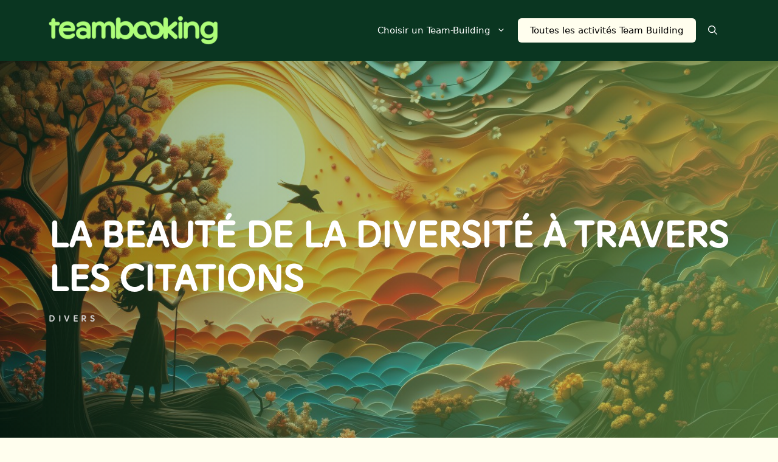

--- FILE ---
content_type: text/html; charset=UTF-8
request_url: https://teambooking.fr/la-beaute-de-la-diversite-a-travers-les-citations/
body_size: 28916
content:
<!DOCTYPE html>
<html lang="fr-FR">
<head>
	<meta charset="UTF-8">
	<meta name='robots' content='index, follow, max-image-preview:large, max-snippet:-1, max-video-preview:-1' />
	<style>img:is([sizes="auto" i], [sizes^="auto," i]) { contain-intrinsic-size: 3000px 1500px }</style>
	<meta name="viewport" content="width=device-width, initial-scale=1">
	
	<title>La beauté de la diversité à travers les citations - TeamBooking</title>
	<link rel="canonical" href="https://teambooking.fr/la-beaute-de-la-diversite-a-travers-les-citations/" />
	<meta property="og:locale" content="fr_FR" />
	<meta property="og:type" content="article" />
	<meta property="og:title" content="La beauté de la diversité à travers les citations - TeamBooking" />
	<meta property="og:description" content="La diversité est une richesse qu&rsquo;il est essentiel de célébrer, et nombreuses sont les citations qui mettent en lumière ses" />
	<meta property="og:url" content="https://teambooking.fr/la-beaute-de-la-diversite-a-travers-les-citations/" />
	<meta property="og:site_name" content="TeamBooking" />
	<meta property="article:author" content="https://www.facebook.com/profile.php?id=61553650867698" />
	<meta property="article:published_time" content="2023-11-20T21:18:00+00:00" />
	<meta property="og:image" content="https://teambooking.fr/storage/2024/09/TeamBooking-Activites-de-Teambuilding-2.jpeg" />
	<meta property="og:image:width" content="640" />
	<meta property="og:image:height" content="640" />
	<meta property="og:image:type" content="image/jpeg" />
	<meta name="author" content="Oscar Blanc" />
	<meta name="twitter:card" content="summary_large_image" />
	<meta name="twitter:creator" content="@teambookingfr" />
	<meta name="twitter:label1" content="Écrit par" />
	<meta name="twitter:data1" content="Oscar Blanc" />
	<meta name="twitter:label2" content="Durée de lecture estimée" />
	<meta name="twitter:data2" content="3 minutes" />
	<script type="application/ld+json" class="yoast-schema-graph">{"@context":"https://schema.org","@graph":[{"@type":"Article","@id":"https://teambooking.fr/la-beaute-de-la-diversite-a-travers-les-citations/#article","isPartOf":{"@id":"https://teambooking.fr/la-beaute-de-la-diversite-a-travers-les-citations/"},"author":{"name":"Oscar Blanc","@id":"https://teambooking.fr/#/schema/person/465d6c25674814e201d83e45c400dda5"},"headline":"La beauté de la diversité à travers les citations","datePublished":"2023-11-20T21:18:00+00:00","mainEntityOfPage":{"@id":"https://teambooking.fr/la-beaute-de-la-diversite-a-travers-les-citations/"},"wordCount":697,"publisher":{"@id":"https://teambooking.fr/#organization"},"image":{"@id":"https://teambooking.fr/la-beaute-de-la-diversite-a-travers-les-citations/#primaryimage"},"thumbnailUrl":"https://teambooking.fr/storage/2023/11/la-beaute-de-la-diversite-a-travers-les-citations.jpg","articleSection":["Divers"],"inLanguage":"fr-FR"},{"@type":"WebPage","@id":"https://teambooking.fr/la-beaute-de-la-diversite-a-travers-les-citations/","url":"https://teambooking.fr/la-beaute-de-la-diversite-a-travers-les-citations/","name":"La beauté de la diversité à travers les citations - TeamBooking","isPartOf":{"@id":"https://teambooking.fr/#website"},"primaryImageOfPage":{"@id":"https://teambooking.fr/la-beaute-de-la-diversite-a-travers-les-citations/#primaryimage"},"image":{"@id":"https://teambooking.fr/la-beaute-de-la-diversite-a-travers-les-citations/#primaryimage"},"thumbnailUrl":"https://teambooking.fr/storage/2023/11/la-beaute-de-la-diversite-a-travers-les-citations.jpg","datePublished":"2023-11-20T21:18:00+00:00","breadcrumb":{"@id":"https://teambooking.fr/la-beaute-de-la-diversite-a-travers-les-citations/#breadcrumb"},"inLanguage":"fr-FR","potentialAction":[{"@type":"ReadAction","target":["https://teambooking.fr/la-beaute-de-la-diversite-a-travers-les-citations/"]}]},{"@type":"ImageObject","inLanguage":"fr-FR","@id":"https://teambooking.fr/la-beaute-de-la-diversite-a-travers-les-citations/#primaryimage","url":"https://teambooking.fr/storage/2023/11/la-beaute-de-la-diversite-a-travers-les-citations.jpg","contentUrl":"https://teambooking.fr/storage/2023/11/la-beaute-de-la-diversite-a-travers-les-citations.jpg","width":1344,"height":896,"caption":"la beaute de la diversite a travers les citations"},{"@type":"BreadcrumbList","@id":"https://teambooking.fr/la-beaute-de-la-diversite-a-travers-les-citations/#breadcrumb","itemListElement":[{"@type":"ListItem","position":1,"name":"Team Building","item":"https://teambooking.fr/"},{"@type":"ListItem","position":2,"name":"Blog","item":"https://teambooking.fr/blog/"},{"@type":"ListItem","position":3,"name":"La beauté de la diversité à travers les citations"}]},{"@type":"WebSite","@id":"https://teambooking.fr/#website","url":"https://teambooking.fr/","name":"TeamBooking","description":"Trouvez votre Team-Building","publisher":{"@id":"https://teambooking.fr/#organization"},"potentialAction":[{"@type":"SearchAction","target":{"@type":"EntryPoint","urlTemplate":"https://teambooking.fr/?s={search_term_string}"},"query-input":{"@type":"PropertyValueSpecification","valueRequired":true,"valueName":"search_term_string"}}],"inLanguage":"fr-FR"},{"@type":"Organization","@id":"https://teambooking.fr/#organization","name":"TeamBooking","url":"https://teambooking.fr/","logo":{"@type":"ImageObject","inLanguage":"fr-FR","@id":"https://teambooking.fr/#/schema/logo/image/","url":"https://teambooking.fr/storage/2024/09/TeamBooking-Logo-Light-Green.png","contentUrl":"https://teambooking.fr/storage/2024/09/TeamBooking-Logo-Light-Green.png","width":700,"height":140,"caption":"TeamBooking"},"image":{"@id":"https://teambooking.fr/#/schema/logo/image/"}},{"@type":"Person","@id":"https://teambooking.fr/#/schema/person/465d6c25674814e201d83e45c400dda5","name":"Oscar Blanc","description":"TeamBooking est une plateforme de teambuilding en ligne conçue pour aider les équipes à organiser et à participer à des activités de renforcement d’équipe. Elle offre une variété d’options pour des événements de teambuilding, des ateliers de formation, des activités ludiques et des séminaires, le tout conçu pour favoriser la collaboration, la communication et le renforcement des relations au sein des équipes. La plateforme permet aux utilisateurs de rechercher, réserver et gérer facilement ces événements, offrant ainsi une solution complète pour renforcer la cohésion et la productivité des équipes.","sameAs":["https://teambooking.fr","https://www.facebook.com/profile.php?id=61553650867698","https://www.instagram.com/teambookingfr/","https://www.linkedin.com/company/teambooking/","https://www.pinterest.fr/TeamBookingfr/activits-de-teambuilding/","https://x.com/teambookingfr"]}]}</script>
	


<link rel='dns-prefetch' href='//www.googletagmanager.com' />
<link rel='dns-prefetch' href='//pagead2.googlesyndication.com' />
<link href='https://fonts.gstatic.com' crossorigin rel='preconnect' />
<link href='https://fonts.googleapis.com' crossorigin rel='preconnect' />

<script>
window._wpemojiSettings = {"baseUrl":"https:\/\/s.w.org\/images\/core\/emoji\/16.0.1\/72x72\/","ext":".png","svgUrl":"https:\/\/s.w.org\/images\/core\/emoji\/16.0.1\/svg\/","svgExt":".svg","source":{"concatemoji":"https:\/\/teambooking.fr\/lib\/js\/wp-emoji-release.min.js?rnd=78447"}};
/*! This file is auto-generated */
!function(s,n){var o,i,e;function c(e){try{var t={supportTests:e,timestamp:(new Date).valueOf()};sessionStorage.setItem(o,JSON.stringify(t))}catch(e){}}function p(e,t,n){e.clearRect(0,0,e.canvas.width,e.canvas.height),e.fillText(t,0,0);var t=new Uint32Array(e.getImageData(0,0,e.canvas.width,e.canvas.height).data),a=(e.clearRect(0,0,e.canvas.width,e.canvas.height),e.fillText(n,0,0),new Uint32Array(e.getImageData(0,0,e.canvas.width,e.canvas.height).data));return t.every(function(e,t){return e===a[t]})}function u(e,t){e.clearRect(0,0,e.canvas.width,e.canvas.height),e.fillText(t,0,0);for(var n=e.getImageData(16,16,1,1),a=0;a<n.data.length;a++)if(0!==n.data[a])return!1;return!0}function f(e,t,n,a){switch(t){case"flag":return n(e,"\ud83c\udff3\ufe0f\u200d\u26a7\ufe0f","\ud83c\udff3\ufe0f\u200b\u26a7\ufe0f")?!1:!n(e,"\ud83c\udde8\ud83c\uddf6","\ud83c\udde8\u200b\ud83c\uddf6")&&!n(e,"\ud83c\udff4\udb40\udc67\udb40\udc62\udb40\udc65\udb40\udc6e\udb40\udc67\udb40\udc7f","\ud83c\udff4\u200b\udb40\udc67\u200b\udb40\udc62\u200b\udb40\udc65\u200b\udb40\udc6e\u200b\udb40\udc67\u200b\udb40\udc7f");case"emoji":return!a(e,"\ud83e\udedf")}return!1}function g(e,t,n,a){var r="undefined"!=typeof WorkerGlobalScope&&self instanceof WorkerGlobalScope?new OffscreenCanvas(300,150):s.createElement("canvas"),o=r.getContext("2d",{willReadFrequently:!0}),i=(o.textBaseline="top",o.font="600 32px Arial",{});return e.forEach(function(e){i[e]=t(o,e,n,a)}),i}function t(e){var t=s.createElement("script");t.src=e,t.defer=!0,s.head.appendChild(t)}"undefined"!=typeof Promise&&(o="wpEmojiSettingsSupports",i=["flag","emoji"],n.supports={everything:!0,everythingExceptFlag:!0},e=new Promise(function(e){s.addEventListener("DOMContentLoaded",e,{once:!0})}),new Promise(function(t){var n=function(){try{var e=JSON.parse(sessionStorage.getItem(o));if("object"==typeof e&&"number"==typeof e.timestamp&&(new Date).valueOf()<e.timestamp+604800&&"object"==typeof e.supportTests)return e.supportTests}catch(e){}return null}();if(!n){if("undefined"!=typeof Worker&&"undefined"!=typeof OffscreenCanvas&&"undefined"!=typeof URL&&URL.createObjectURL&&"undefined"!=typeof Blob)try{var e="postMessage("+g.toString()+"("+[JSON.stringify(i),f.toString(),p.toString(),u.toString()].join(",")+"));",a=new Blob([e],{type:"text/javascript"}),r=new Worker(URL.createObjectURL(a),{name:"wpTestEmojiSupports"});return void(r.onmessage=function(e){c(n=e.data),r.terminate(),t(n)})}catch(e){}c(n=g(i,f,p,u))}t(n)}).then(function(e){for(var t in e)n.supports[t]=e[t],n.supports.everything=n.supports.everything&&n.supports[t],"flag"!==t&&(n.supports.everythingExceptFlag=n.supports.everythingExceptFlag&&n.supports[t]);n.supports.everythingExceptFlag=n.supports.everythingExceptFlag&&!n.supports.flag,n.DOMReady=!1,n.readyCallback=function(){n.DOMReady=!0}}).then(function(){return e}).then(function(){var e;n.supports.everything||(n.readyCallback(),(e=n.source||{}).concatemoji?t(e.concatemoji):e.wpemoji&&e.twemoji&&(t(e.twemoji),t(e.wpemoji)))}))}((window,document),window._wpemojiSettings);
</script>
<link rel='stylesheet' id='generatepress-fonts-css' href='https://teambooking.fr/storage/generatepress/fonts/fonts.css?rnd=78447' media='all' />
<style id='wp-emoji-styles-inline-css'>

	img.wp-smiley, img.emoji {
		display: inline !important;
		border: none !important;
		box-shadow: none !important;
		height: 1em !important;
		width: 1em !important;
		margin: 0 0.07em !important;
		vertical-align: -0.1em !important;
		background: none !important;
		padding: 0 !important;
	}
</style>
<link rel='stylesheet' id='wp-block-library-css' href='https://teambooking.fr/lib/css/dist/block-library/style.min.css?rnd=78447' media='all' />
<style id='classic-theme-styles-inline-css'>
/*! This file is auto-generated */
.wp-block-button__link{color:#fff;background-color:#32373c;border-radius:9999px;box-shadow:none;text-decoration:none;padding:calc(.667em + 2px) calc(1.333em + 2px);font-size:1.125em}.wp-block-file__button{background:#32373c;color:#fff;text-decoration:none}
</style>
<style id='global-styles-inline-css'>
:root{--wp--preset--aspect-ratio--square: 1;--wp--preset--aspect-ratio--4-3: 4/3;--wp--preset--aspect-ratio--3-4: 3/4;--wp--preset--aspect-ratio--3-2: 3/2;--wp--preset--aspect-ratio--2-3: 2/3;--wp--preset--aspect-ratio--16-9: 16/9;--wp--preset--aspect-ratio--9-16: 9/16;--wp--preset--color--black: #000000;--wp--preset--color--cyan-bluish-gray: #abb8c3;--wp--preset--color--white: #ffffff;--wp--preset--color--pale-pink: #f78da7;--wp--preset--color--vivid-red: #cf2e2e;--wp--preset--color--luminous-vivid-orange: #ff6900;--wp--preset--color--luminous-vivid-amber: #fcb900;--wp--preset--color--light-green-cyan: #7bdcb5;--wp--preset--color--vivid-green-cyan: #00d084;--wp--preset--color--pale-cyan-blue: #8ed1fc;--wp--preset--color--vivid-cyan-blue: #0693e3;--wp--preset--color--vivid-purple: #9b51e0;--wp--preset--color--contrast: var(--contrast);--wp--preset--color--contrast-2: var(--contrast-2);--wp--preset--color--contrast-3: var(--contrast-3);--wp--preset--color--base: var(--base);--wp--preset--color--base-2: var(--base-2);--wp--preset--color--base-3: var(--base-3);--wp--preset--color--accent: var(--accent);--wp--preset--gradient--vivid-cyan-blue-to-vivid-purple: linear-gradient(135deg,rgba(6,147,227,1) 0%,rgb(155,81,224) 100%);--wp--preset--gradient--light-green-cyan-to-vivid-green-cyan: linear-gradient(135deg,rgb(122,220,180) 0%,rgb(0,208,130) 100%);--wp--preset--gradient--luminous-vivid-amber-to-luminous-vivid-orange: linear-gradient(135deg,rgba(252,185,0,1) 0%,rgba(255,105,0,1) 100%);--wp--preset--gradient--luminous-vivid-orange-to-vivid-red: linear-gradient(135deg,rgba(255,105,0,1) 0%,rgb(207,46,46) 100%);--wp--preset--gradient--very-light-gray-to-cyan-bluish-gray: linear-gradient(135deg,rgb(238,238,238) 0%,rgb(169,184,195) 100%);--wp--preset--gradient--cool-to-warm-spectrum: linear-gradient(135deg,rgb(74,234,220) 0%,rgb(151,120,209) 20%,rgb(207,42,186) 40%,rgb(238,44,130) 60%,rgb(251,105,98) 80%,rgb(254,248,76) 100%);--wp--preset--gradient--blush-light-purple: linear-gradient(135deg,rgb(255,206,236) 0%,rgb(152,150,240) 100%);--wp--preset--gradient--blush-bordeaux: linear-gradient(135deg,rgb(254,205,165) 0%,rgb(254,45,45) 50%,rgb(107,0,62) 100%);--wp--preset--gradient--luminous-dusk: linear-gradient(135deg,rgb(255,203,112) 0%,rgb(199,81,192) 50%,rgb(65,88,208) 100%);--wp--preset--gradient--pale-ocean: linear-gradient(135deg,rgb(255,245,203) 0%,rgb(182,227,212) 50%,rgb(51,167,181) 100%);--wp--preset--gradient--electric-grass: linear-gradient(135deg,rgb(202,248,128) 0%,rgb(113,206,126) 100%);--wp--preset--gradient--midnight: linear-gradient(135deg,rgb(2,3,129) 0%,rgb(40,116,252) 100%);--wp--preset--font-size--small: 13px;--wp--preset--font-size--medium: 20px;--wp--preset--font-size--large: 36px;--wp--preset--font-size--x-large: 42px;--wp--preset--spacing--20: 0.44rem;--wp--preset--spacing--30: 0.67rem;--wp--preset--spacing--40: 1rem;--wp--preset--spacing--50: 1.5rem;--wp--preset--spacing--60: 2.25rem;--wp--preset--spacing--70: 3.38rem;--wp--preset--spacing--80: 5.06rem;--wp--preset--shadow--natural: 6px 6px 9px rgba(0, 0, 0, 0.2);--wp--preset--shadow--deep: 12px 12px 50px rgba(0, 0, 0, 0.4);--wp--preset--shadow--sharp: 6px 6px 0px rgba(0, 0, 0, 0.2);--wp--preset--shadow--outlined: 6px 6px 0px -3px rgba(255, 255, 255, 1), 6px 6px rgba(0, 0, 0, 1);--wp--preset--shadow--crisp: 6px 6px 0px rgba(0, 0, 0, 1);}:where(.is-layout-flex){gap: 0.5em;}:where(.is-layout-grid){gap: 0.5em;}body .is-layout-flex{display: flex;}.is-layout-flex{flex-wrap: wrap;align-items: center;}.is-layout-flex > :is(*, div){margin: 0;}body .is-layout-grid{display: grid;}.is-layout-grid > :is(*, div){margin: 0;}:where(.wp-block-columns.is-layout-flex){gap: 2em;}:where(.wp-block-columns.is-layout-grid){gap: 2em;}:where(.wp-block-post-template.is-layout-flex){gap: 1.25em;}:where(.wp-block-post-template.is-layout-grid){gap: 1.25em;}.has-black-color{color: var(--wp--preset--color--black) !important;}.has-cyan-bluish-gray-color{color: var(--wp--preset--color--cyan-bluish-gray) !important;}.has-white-color{color: var(--wp--preset--color--white) !important;}.has-pale-pink-color{color: var(--wp--preset--color--pale-pink) !important;}.has-vivid-red-color{color: var(--wp--preset--color--vivid-red) !important;}.has-luminous-vivid-orange-color{color: var(--wp--preset--color--luminous-vivid-orange) !important;}.has-luminous-vivid-amber-color{color: var(--wp--preset--color--luminous-vivid-amber) !important;}.has-light-green-cyan-color{color: var(--wp--preset--color--light-green-cyan) !important;}.has-vivid-green-cyan-color{color: var(--wp--preset--color--vivid-green-cyan) !important;}.has-pale-cyan-blue-color{color: var(--wp--preset--color--pale-cyan-blue) !important;}.has-vivid-cyan-blue-color{color: var(--wp--preset--color--vivid-cyan-blue) !important;}.has-vivid-purple-color{color: var(--wp--preset--color--vivid-purple) !important;}.has-black-background-color{background-color: var(--wp--preset--color--black) !important;}.has-cyan-bluish-gray-background-color{background-color: var(--wp--preset--color--cyan-bluish-gray) !important;}.has-white-background-color{background-color: var(--wp--preset--color--white) !important;}.has-pale-pink-background-color{background-color: var(--wp--preset--color--pale-pink) !important;}.has-vivid-red-background-color{background-color: var(--wp--preset--color--vivid-red) !important;}.has-luminous-vivid-orange-background-color{background-color: var(--wp--preset--color--luminous-vivid-orange) !important;}.has-luminous-vivid-amber-background-color{background-color: var(--wp--preset--color--luminous-vivid-amber) !important;}.has-light-green-cyan-background-color{background-color: var(--wp--preset--color--light-green-cyan) !important;}.has-vivid-green-cyan-background-color{background-color: var(--wp--preset--color--vivid-green-cyan) !important;}.has-pale-cyan-blue-background-color{background-color: var(--wp--preset--color--pale-cyan-blue) !important;}.has-vivid-cyan-blue-background-color{background-color: var(--wp--preset--color--vivid-cyan-blue) !important;}.has-vivid-purple-background-color{background-color: var(--wp--preset--color--vivid-purple) !important;}.has-black-border-color{border-color: var(--wp--preset--color--black) !important;}.has-cyan-bluish-gray-border-color{border-color: var(--wp--preset--color--cyan-bluish-gray) !important;}.has-white-border-color{border-color: var(--wp--preset--color--white) !important;}.has-pale-pink-border-color{border-color: var(--wp--preset--color--pale-pink) !important;}.has-vivid-red-border-color{border-color: var(--wp--preset--color--vivid-red) !important;}.has-luminous-vivid-orange-border-color{border-color: var(--wp--preset--color--luminous-vivid-orange) !important;}.has-luminous-vivid-amber-border-color{border-color: var(--wp--preset--color--luminous-vivid-amber) !important;}.has-light-green-cyan-border-color{border-color: var(--wp--preset--color--light-green-cyan) !important;}.has-vivid-green-cyan-border-color{border-color: var(--wp--preset--color--vivid-green-cyan) !important;}.has-pale-cyan-blue-border-color{border-color: var(--wp--preset--color--pale-cyan-blue) !important;}.has-vivid-cyan-blue-border-color{border-color: var(--wp--preset--color--vivid-cyan-blue) !important;}.has-vivid-purple-border-color{border-color: var(--wp--preset--color--vivid-purple) !important;}.has-vivid-cyan-blue-to-vivid-purple-gradient-background{background: var(--wp--preset--gradient--vivid-cyan-blue-to-vivid-purple) !important;}.has-light-green-cyan-to-vivid-green-cyan-gradient-background{background: var(--wp--preset--gradient--light-green-cyan-to-vivid-green-cyan) !important;}.has-luminous-vivid-amber-to-luminous-vivid-orange-gradient-background{background: var(--wp--preset--gradient--luminous-vivid-amber-to-luminous-vivid-orange) !important;}.has-luminous-vivid-orange-to-vivid-red-gradient-background{background: var(--wp--preset--gradient--luminous-vivid-orange-to-vivid-red) !important;}.has-very-light-gray-to-cyan-bluish-gray-gradient-background{background: var(--wp--preset--gradient--very-light-gray-to-cyan-bluish-gray) !important;}.has-cool-to-warm-spectrum-gradient-background{background: var(--wp--preset--gradient--cool-to-warm-spectrum) !important;}.has-blush-light-purple-gradient-background{background: var(--wp--preset--gradient--blush-light-purple) !important;}.has-blush-bordeaux-gradient-background{background: var(--wp--preset--gradient--blush-bordeaux) !important;}.has-luminous-dusk-gradient-background{background: var(--wp--preset--gradient--luminous-dusk) !important;}.has-pale-ocean-gradient-background{background: var(--wp--preset--gradient--pale-ocean) !important;}.has-electric-grass-gradient-background{background: var(--wp--preset--gradient--electric-grass) !important;}.has-midnight-gradient-background{background: var(--wp--preset--gradient--midnight) !important;}.has-small-font-size{font-size: var(--wp--preset--font-size--small) !important;}.has-medium-font-size{font-size: var(--wp--preset--font-size--medium) !important;}.has-large-font-size{font-size: var(--wp--preset--font-size--large) !important;}.has-x-large-font-size{font-size: var(--wp--preset--font-size--x-large) !important;}
:where(.wp-block-post-template.is-layout-flex){gap: 1.25em;}:where(.wp-block-post-template.is-layout-grid){gap: 1.25em;}
:where(.wp-block-columns.is-layout-flex){gap: 2em;}:where(.wp-block-columns.is-layout-grid){gap: 2em;}
:root :where(.wp-block-pullquote){font-size: 1.5em;line-height: 1.6;}
</style>
<link rel='stylesheet' id='contact-form-7-css' href='https://teambooking.fr/core/modules/8516d2654f/includes/css/styles.css?rnd=78447' media='all' />
<style id='contact-form-7-inline-css'>
.wpcf7 .wpcf7-recaptcha iframe {margin-bottom: 0;}.wpcf7 .wpcf7-recaptcha[data-align="center"] > div {margin: 0 auto;}.wpcf7 .wpcf7-recaptcha[data-align="right"] > div {margin: 0 0 0 auto;}
</style>
<link rel='stylesheet' id='dashicons-css' href='https://teambooking.fr/lib/css/dashicons.min.css?rnd=78447' media='all' />
<style id='wpgb-head-inline-css'>
.wp-grid-builder:not(.wpgb-template),.wpgb-facet{opacity:0.01}.wpgb-facet fieldset{margin:0;padding:0;border:none;outline:none;box-shadow:none}.wpgb-facet fieldset:last-child{margin-bottom:40px;}.wpgb-facet fieldset legend.wpgb-sr-only{height:1px;width:1px}
</style>
<link rel='stylesheet' id='ez-toc-css' href='https://teambooking.fr/core/modules/a2174c3e6f/assets/css/screen.min.css?rnd=78447' media='all' />
<style id='ez-toc-inline-css'>
div#ez-toc-container .ez-toc-title {font-size: 120%;}div#ez-toc-container .ez-toc-title {font-weight: 500;}div#ez-toc-container ul li , div#ez-toc-container ul li a {font-size: 95%;}div#ez-toc-container ul li , div#ez-toc-container ul li a {font-weight: 500;}div#ez-toc-container nav ul ul li {font-size: 90%;}.ez-toc-box-title {font-weight: bold; margin-bottom: 10px; text-align: center; text-transform: uppercase; letter-spacing: 1px; color: #666; padding-bottom: 5px;position:absolute;top:-4%;left:5%;background-color: inherit;transition: top 0.3s ease;}.ez-toc-box-title.toc-closed {top:-25%;}
</style>
<link rel='stylesheet' id='generate-style-css' href='https://teambooking.fr/core/views/generatepress/assets/css/main.min.css?rnd=78447' media='all' />
<style id='generate-style-inline-css'>
body{background-color:#fffeee;color:var(--contrast);}a{color:var(--accent);}a:hover, a:focus, a:active{color:var(--contrast);}.wp-block-group__inner-container{max-width:1200px;margin-left:auto;margin-right:auto;}.site-header .header-image{width:280px;}:root{--contrast:#222222;--contrast-2:#575760;--contrast-3:#b2b2be;--base:#f0f0f0;--base-2:#f7f8f9;--base-3:#ffffff;--accent:#0a3621;}:root .has-contrast-color{color:var(--contrast);}:root .has-contrast-background-color{background-color:var(--contrast);}:root .has-contrast-2-color{color:var(--contrast-2);}:root .has-contrast-2-background-color{background-color:var(--contrast-2);}:root .has-contrast-3-color{color:var(--contrast-3);}:root .has-contrast-3-background-color{background-color:var(--contrast-3);}:root .has-base-color{color:var(--base);}:root .has-base-background-color{background-color:var(--base);}:root .has-base-2-color{color:var(--base-2);}:root .has-base-2-background-color{background-color:var(--base-2);}:root .has-base-3-color{color:var(--base-3);}:root .has-base-3-background-color{background-color:var(--base-3);}:root .has-accent-color{color:var(--accent);}:root .has-accent-background-color{background-color:var(--accent);}.gp-modal:not(.gp-modal--open):not(.gp-modal--transition){display:none;}.gp-modal--transition:not(.gp-modal--open){pointer-events:none;}.gp-modal-overlay:not(.gp-modal-overlay--open):not(.gp-modal--transition){display:none;}.gp-modal__overlay{display:none;position:fixed;top:0;left:0;right:0;bottom:0;background:rgba(0,0,0,0.2);display:flex;justify-content:center;align-items:center;z-index:10000;backdrop-filter:blur(3px);transition:opacity 500ms ease;opacity:0;}.gp-modal--open:not(.gp-modal--transition) .gp-modal__overlay{opacity:1;}.gp-modal__container{max-width:100%;max-height:100vh;transform:scale(0.9);transition:transform 500ms ease;padding:0 10px;}.gp-modal--open:not(.gp-modal--transition) .gp-modal__container{transform:scale(1);}.search-modal-fields{display:flex;}.gp-search-modal .gp-modal__overlay{align-items:flex-start;padding-top:25vh;background:var(--gp-search-modal-overlay-bg-color);}.search-modal-form{width:500px;max-width:100%;background-color:var(--gp-search-modal-bg-color);color:var(--gp-search-modal-text-color);}.search-modal-form .search-field, .search-modal-form .search-field:focus{width:100%;height:60px;background-color:transparent;border:0;appearance:none;color:currentColor;}.search-modal-fields button, .search-modal-fields button:active, .search-modal-fields button:focus, .search-modal-fields button:hover{background-color:transparent;border:0;color:currentColor;width:60px;}h1, h2, h3, h4, h5, h6{font-family:var(--gp-font--abc-ginto-rounded);}.top-bar{background-color:#636363;color:#ffffff;}.top-bar a{color:#ffffff;}.top-bar a:hover{color:#303030;}.site-header{background-color:#0a3621;color:var(--base-3);}.site-header a{color:var(--contrast);}.site-header a:hover{color:var(--accent);}.main-title a,.main-title a:hover{color:var(--contrast);}.site-description{color:var(--contrast);}.main-navigation,.main-navigation ul ul{background-color:var(--accent);}.main-navigation .main-nav ul li a, .main-navigation .menu-toggle, .main-navigation .menu-bar-items{color:var(--base-3);}.main-navigation .main-nav ul li:not([class*="current-menu-"]):hover > a, .main-navigation .main-nav ul li:not([class*="current-menu-"]):focus > a, .main-navigation .main-nav ul li.sfHover:not([class*="current-menu-"]) > a, .main-navigation .menu-bar-item:hover > a, .main-navigation .menu-bar-item.sfHover > a{color:var(--base-3);background-color:var(--accent);}button.menu-toggle:hover,button.menu-toggle:focus{color:var(--base-3);}.main-navigation .main-nav ul li[class*="current-menu-"] > a{color:var(--base-3);background-color:var(--accent);}.navigation-search input[type="search"],.navigation-search input[type="search"]:active, .navigation-search input[type="search"]:focus, .main-navigation .main-nav ul li.search-item.active > a, .main-navigation .menu-bar-items .search-item.active > a{color:var(--base-3);background-color:var(--accent);}.main-navigation ul ul{background-color:#fffeee;}.main-navigation .main-nav ul ul li a{color:var(--contrast);}.main-navigation .main-nav ul ul li:not([class*="current-menu-"]):hover > a,.main-navigation .main-nav ul ul li:not([class*="current-menu-"]):focus > a, .main-navigation .main-nav ul ul li.sfHover:not([class*="current-menu-"]) > a{color:var(--accent);background-color:#fffeee;}.main-navigation .main-nav ul ul li[class*="current-menu-"] > a{color:var(--contrast);background-color:#fffeee;}.separate-containers .inside-article, .separate-containers .comments-area, .separate-containers .page-header, .one-container .container, .separate-containers .paging-navigation, .inside-page-header{background-color:rgba(255,255,255,0);}.entry-title a{color:var(--contrast);}.entry-title a:hover{color:var(--contrast-2);}.entry-meta{color:var(--contrast-2);}.sidebar .widget{background-color:var(--base-3);}.footer-widgets{background-color:var(--base-3);}.site-info{background-color:var(--base-3);}input[type="text"],input[type="email"],input[type="url"],input[type="password"],input[type="search"],input[type="tel"],input[type="number"],textarea,select{color:var(--contrast);background-color:var(--base-2);border-color:var(--base);}input[type="text"]:focus,input[type="email"]:focus,input[type="url"]:focus,input[type="password"]:focus,input[type="search"]:focus,input[type="tel"]:focus,input[type="number"]:focus,textarea:focus,select:focus{color:var(--contrast);background-color:var(--base-2);border-color:var(--contrast-3);}button,html input[type="button"],input[type="reset"],input[type="submit"],a.button,a.wp-block-button__link:not(.has-background){color:#ffffff;background-color:var(--accent);}button:hover,html input[type="button"]:hover,input[type="reset"]:hover,input[type="submit"]:hover,a.button:hover,button:focus,html input[type="button"]:focus,input[type="reset"]:focus,input[type="submit"]:focus,a.button:focus,a.wp-block-button__link:not(.has-background):active,a.wp-block-button__link:not(.has-background):focus,a.wp-block-button__link:not(.has-background):hover{color:#ffffff;background-color:var(--accent);}a.generate-back-to-top{background-color:rgba( 0,0,0,0.4 );color:#ffffff;}a.generate-back-to-top:hover,a.generate-back-to-top:focus{background-color:rgba( 0,0,0,0.6 );color:#ffffff;}:root{--gp-search-modal-bg-color:var(--base-3);--gp-search-modal-text-color:var(--contrast);--gp-search-modal-overlay-bg-color:rgba(0,0,0,0.2);}@media (max-width: 768px){.main-navigation .menu-bar-item:hover > a, .main-navigation .menu-bar-item.sfHover > a{background:none;color:var(--base-3);}}.nav-below-header .main-navigation .inside-navigation.grid-container, .nav-above-header .main-navigation .inside-navigation.grid-container{padding:0px 20px 0px 20px;}.site-main .wp-block-group__inner-container{padding:40px;}.separate-containers .paging-navigation{padding-top:20px;padding-bottom:20px;}.entry-content .alignwide, body:not(.no-sidebar) .entry-content .alignfull{margin-left:-40px;width:calc(100% + 80px);max-width:calc(100% + 80px);}.rtl .menu-item-has-children .dropdown-menu-toggle{padding-left:20px;}.rtl .main-navigation .main-nav ul li.menu-item-has-children > a{padding-right:20px;}@media (max-width:768px){.separate-containers .inside-article, .separate-containers .comments-area, .separate-containers .page-header, .separate-containers .paging-navigation, .one-container .site-content, .inside-page-header{padding:30px;}.site-main .wp-block-group__inner-container{padding:30px;}.inside-top-bar{padding-right:30px;padding-left:30px;}.inside-header{padding-right:30px;padding-left:30px;}.widget-area .widget{padding-top:30px;padding-right:30px;padding-bottom:30px;padding-left:30px;}.footer-widgets-container{padding-top:30px;padding-right:30px;padding-bottom:30px;padding-left:30px;}.inside-site-info{padding-right:30px;padding-left:30px;}.entry-content .alignwide, body:not(.no-sidebar) .entry-content .alignfull{margin-left:-30px;width:calc(100% + 60px);max-width:calc(100% + 60px);}.one-container .site-main .paging-navigation{margin-bottom:20px;}}/* End cached CSS */.is-right-sidebar{width:30%;}.is-left-sidebar{width:30%;}.site-content .content-area{width:100%;}@media (max-width: 768px){.main-navigation .menu-toggle,.sidebar-nav-mobile:not(#sticky-placeholder){display:block;}.main-navigation ul,.gen-sidebar-nav,.main-navigation:not(.slideout-navigation):not(.toggled) .main-nav > ul,.has-inline-mobile-toggle #site-navigation .inside-navigation > *:not(.navigation-search):not(.main-nav){display:none;}.nav-align-right .inside-navigation,.nav-align-center .inside-navigation{justify-content:space-between;}.has-inline-mobile-toggle .mobile-menu-control-wrapper{display:flex;flex-wrap:wrap;}.has-inline-mobile-toggle .inside-header{flex-direction:row;text-align:left;flex-wrap:wrap;}.has-inline-mobile-toggle .header-widget,.has-inline-mobile-toggle #site-navigation{flex-basis:100%;}.nav-float-left .has-inline-mobile-toggle #site-navigation{order:10;}}
.dynamic-author-image-rounded{border-radius:100%;}.dynamic-featured-image, .dynamic-author-image{vertical-align:middle;}.one-container.blog .dynamic-content-template:not(:last-child), .one-container.archive .dynamic-content-template:not(:last-child){padding-bottom:0px;}.dynamic-entry-excerpt > p:last-child{margin-bottom:0px;}
@media (max-width: 768px){.main-navigation .menu-toggle,.main-navigation .mobile-bar-items a,.main-navigation .menu-bar-item > a{padding-left:8px;padding-right:8px;}}
</style>
<link rel='stylesheet' id='generate-child-css' href='https://teambooking.fr/core/views/236ab6d6bf/design.css?rnd=78447' media='all' />
<link rel='stylesheet' id='generate-google-fonts-css' href='https://fonts.googleapis.com/css?family=Lato%3A100%2C100italic%2C300%2C300italic%2Cregular%2Citalic%2C700%2C700italic%2C900%2C900italic%7CVarela+Round%3Aregular&#038;display=auto&#038;rnd=78447' media='all' />
<style id='generateblocks-inline-css'>
.gb-container-53ff3c59{position:relative;overflow-x:hidden;overflow-y:hidden;border-bottom:1px solid #2b2b2b;background-color:var(--accent);}.gb-container-53ff3c59:before{content:"";background-image:url(https://teambooking.fr/storage/2023/11/la-beaute-de-la-diversite-a-travers-les-citations.jpg);background-repeat:no-repeat;background-position:center center;background-size:cover;z-index:0;position:absolute;top:0;right:0;bottom:0;left:0;transition:inherit;pointer-events:none;}.gb-container-53ff3c59:after{content:"";background-image:linear-gradient(90deg, rgba(10, 54, 33, 0.45), rgba(175, 255, 122, 0.42));z-index:0;position:absolute;top:0;right:0;bottom:0;left:0;pointer-events:none;}.gb-container-53ff3c59.gb-has-dynamic-bg:before{background-image:var(--background-url);}.gb-container-53ff3c59.gb-no-dynamic-bg:before{background-image:none;}.gb-container-a0da423f{max-width:1200px;z-index:1;position:relative;padding:250px 40px 200px;margin-right:auto;margin-left:auto;}.gb-container-3660277e{display:flex;column-gap:20px;}.gb-container-009be1c3{width:70%;}.gb-container-9e4d597c{padding:20px;border-radius:25px;background-color:var(--base-3);}.gb-container-3ddadc04{width:30%;}.gb-container-449fbc07{text-align:center;padding:20px;border-radius:25px;background-color:var(--accent);}.gb-container-17efc2fb{padding:10px 10px 1px;background-color:var(--accent);color:var(--base-3);}.gb-container-7e1ec218{position:relative;overflow-x:hidden;overflow-y:hidden;background-color:var(--accent);color:#f7f7f7;background-image:linear-gradient(96deg, var(--accent), #aefe7a);}.gb-container-7e1ec218:before{content:"";background-image:url(https://teambooking.fr/storage/2024/05/olympiades-bubble-archery-laser-orange-team-building-reussi-3.jpeg);background-repeat:no-repeat;background-position:center center;background-size:cover;z-index:0;position:absolute;top:0;right:0;bottom:0;left:0;transition:inherit;pointer-events:none;opacity:0.05;}.gb-container-7e1ec218 a{color:#f7f7f7;}.gb-container-7e1ec218 a:hover{color:var(--accent-2);}.gb-container-7e1ec218.gb-has-dynamic-bg:before{background-image:var(--background-url);}.gb-container-7e1ec218.gb-no-dynamic-bg:before{background-image:none;}.gb-container-8bf4fced{max-width:1200px;z-index:1;position:relative;padding:80px 40px;margin-right:auto;margin-left:auto;}.gb-container-616b4fd7{height:100%;padding:0;}.gb-grid-wrapper > .gb-grid-column-616b4fd7{width:30%;}.gb-container-06da81f7{display:flex;margin-top:40px;}.gb-container-54b151cf{display:flex;margin-top:40px;}.gb-container-d7eb3ab6{height:100%;padding:0;}.gb-grid-wrapper > .gb-grid-column-d7eb3ab6{width:20%;}.gb-container-1cd8eacf{height:100%;padding:0;}.gb-grid-wrapper > .gb-grid-column-1cd8eacf{width:20%;}.gb-container-6088c569{height:100%;padding:0;}.gb-grid-wrapper > .gb-grid-column-6088c569{width:30%;}h1.gb-headline-ebad4560{font-size:60px;line-height:1.2em;font-weight:700;text-transform:uppercase;color:#ffffff;}h6.gb-headline-1e75eccf{font-size:14px;letter-spacing:0.4em;font-weight:600;text-transform:uppercase;color:#d1d1d1;}p.gb-headline-f81093ca{font-size:20px;text-align:center;padding:15px;margin-bottom:0px;color:#ffffff;}p.gb-headline-fbd7600b{font-size:15px;margin-top:25px;margin-bottom:25px;}h5.gb-headline-15d75fd7{display:inline-block;padding-bottom:10px;margin-bottom:30px;border-bottom:2px solid var(--base-3);color:#f7f7f7;}p.gb-headline-1892339e{font-size:16px;text-transform:capitalize;margin-bottom:10px;}p.gb-headline-c5855c6a{font-size:16px;text-transform:capitalize;margin-bottom:10px;}p.gb-headline-c2a32f53{font-size:16px;text-transform:capitalize;margin-bottom:10px;}p.gb-headline-6def2624{font-size:16px;text-transform:capitalize;margin-bottom:10px;}p.gb-headline-af405b04{font-size:16px;text-transform:capitalize;margin-bottom:10px;}p.gb-headline-56fab5e6{font-size:16px;text-transform:capitalize;margin-bottom:10px;}p.gb-headline-99562a07{font-size:16px;text-transform:capitalize;margin-bottom:10px;}p.gb-headline-a39bef3a{font-size:16px;text-transform:capitalize;margin-bottom:10px;}p.gb-headline-8dfb98c7{font-size:16px;text-transform:capitalize;margin-bottom:10px;}p.gb-headline-29c63cae{font-size:16px;text-transform:capitalize;margin-bottom:10px;}p.gb-headline-963023ec{font-size:16px;text-transform:capitalize;margin-bottom:10px;}h5.gb-headline-4bb88b17{display:inline-block;padding-bottom:10px;margin-bottom:30px;border-bottom:2px solid var(--base-3);color:#f7f7f7;}p.gb-headline-09944dcd{display:flex;align-items:center;font-size:16px;margin-bottom:20px;}p.gb-headline-09944dcd .gb-icon{line-height:0;padding-right:0.8em;}p.gb-headline-09944dcd .gb-icon svg{width:1em;height:1em;fill:currentColor;}p.gb-headline-bd2bcf79{display:flex;align-items:center;font-size:16px;margin-bottom:0px;}p.gb-headline-bd2bcf79 .gb-icon{line-height:0;padding-right:0.8em;}p.gb-headline-bd2bcf79 .gb-icon svg{width:1em;height:1em;fill:currentColor;}h5.gb-headline-fb40177c{display:inline-block;padding-bottom:10px;margin-bottom:30px;border-bottom:2px solid var(--base-3);color:#f7f7f7;}h5.gb-headline-33d8dc23{display:inline-block;padding-bottom:10px;margin-bottom:30px;border-bottom:2px solid var(--base-3);color:#f7f7f7;}p.gb-headline-1f1e010d{font-size:16px;text-transform:capitalize;margin-bottom:10px;}p.gb-headline-226579cb{font-size:16px;text-transform:capitalize;margin-bottom:10px;}p.gb-headline-51088d04{font-size:16px;text-transform:capitalize;margin-bottom:10px;}p.gb-headline-e32c81c6{font-size:16px;text-transform:capitalize;margin-bottom:10px;}p.gb-headline-49e6fe11{display:inline-block;padding-bottom:10px;margin-bottom:30px;border-bottom:2px solid var(--base-3);color:#f7f7f7;}p.gb-headline-e9f929d1{display:inline-block;padding-bottom:10px;margin-bottom:30px;border-bottom:2px solid var(--base-3);color:#f7f7f7;}p.gb-headline-2638036d{display:inline-block;padding-bottom:10px;margin-bottom:30px;border-bottom:2px solid var(--base-3);color:#f7f7f7;}.gb-block-image-289d2701{margin-bottom:20px;}.gb-image-289d2701{border-radius:25px;vertical-align:middle;}.gb-grid-wrapper-f69ca347{display:flex;flex-wrap:wrap;margin-left:-40px;}.gb-grid-wrapper-f69ca347 > .gb-grid-column{box-sizing:border-box;padding-left:40px;}a.gb-button-d77ce89d{display:inline-flex;align-items:center;justify-content:center;font-size:26px;font-weight:600;text-align:center;padding:10px;margin-right:10px;border-radius:100%;border:0px solid;background-color:#ffffff;color:#262b44;text-decoration:none;}a.gb-button-d77ce89d:hover, a.gb-button-d77ce89d:active, a.gb-button-d77ce89d:focus{background-color:#aefe7a;color:var(--accent);}a.gb-button-d77ce89d .gb-icon{line-height:0;}a.gb-button-d77ce89d .gb-icon svg{width:0.6em;height:0.6em;fill:currentColor;}a.gb-button-2231f389{display:inline-flex;align-items:center;justify-content:center;font-size:26px;font-weight:600;text-align:center;padding:10px;margin-right:10px;border-radius:100%;border:0px solid;background-color:#ffffff;color:#262b44;text-decoration:none;}a.gb-button-2231f389:hover, a.gb-button-2231f389:active, a.gb-button-2231f389:focus{background-color:#aefe7a;color:var(--accent);}a.gb-button-2231f389 .gb-icon{line-height:0;}a.gb-button-2231f389 .gb-icon svg{width:0.6em;height:0.6em;fill:currentColor;}a.gb-button-75be2872{display:inline-flex;align-items:center;justify-content:center;font-size:26px;font-weight:600;text-align:center;padding:10px;margin-right:10px;border-radius:100%;border:0px solid;background-color:#ffffff;color:#262b44;text-decoration:none;}a.gb-button-75be2872:hover, a.gb-button-75be2872:active, a.gb-button-75be2872:focus{background-color:#aefe7a;color:var(--accent);}a.gb-button-75be2872 .gb-icon{line-height:0;}a.gb-button-75be2872 .gb-icon svg{width:0.6em;height:0.6em;fill:currentColor;}a.gb-button-7b91a1a6{display:inline-flex;align-items:center;justify-content:center;column-gap:0.5em;font-size:26px;font-weight:600;text-align:center;padding:10px;margin-right:10px;border-radius:100%;border:0px solid;background-color:#ffffff;color:#262b44;text-decoration:none;}a.gb-button-7b91a1a6:hover, a.gb-button-7b91a1a6:active, a.gb-button-7b91a1a6:focus{background-color:#aefe7a;color:var(--accent);}a.gb-button-7b91a1a6 .gb-icon{line-height:0;}a.gb-button-7b91a1a6 .gb-icon svg{width:0.6em;height:0.6em;fill:currentColor;}a.gb-button-e11b9173{display:inline-flex;align-items:center;justify-content:center;font-size:26px;font-weight:600;text-align:center;padding:10px;margin-right:10px;border-radius:100%;border:0px solid;background-color:#ffffff;color:#262b44;text-decoration:none;}a.gb-button-e11b9173:hover, a.gb-button-e11b9173:active, a.gb-button-e11b9173:focus{background-color:#aefe7a;color:var(--accent);}a.gb-button-e11b9173 .gb-icon{line-height:0;}a.gb-button-e11b9173 .gb-icon svg{width:0.6em;height:0.6em;fill:currentColor;}a.gb-button-c87e7873{display:inline-flex;align-items:center;justify-content:center;column-gap:0.5em;font-size:26px;font-weight:600;text-align:center;padding:10px;margin-right:10px;border-radius:100%;border:0px solid;background-color:#ffffff;color:#262b44;text-decoration:none;}a.gb-button-c87e7873:hover, a.gb-button-c87e7873:active, a.gb-button-c87e7873:focus{background-color:#aefe7a;color:var(--accent);}a.gb-button-c87e7873 .gb-icon{line-height:0;}a.gb-button-c87e7873 .gb-icon svg{width:0.6em;height:0.6em;fill:currentColor;}a.gb-button-46e15e7d{display:inline-flex;align-items:center;justify-content:center;column-gap:0.5em;font-size:26px;font-weight:600;text-align:center;padding:10px;margin-right:10px;border-radius:100%;border:0px solid;background-color:#ffffff;color:#262b44;text-decoration:none;}a.gb-button-46e15e7d:hover, a.gb-button-46e15e7d:active, a.gb-button-46e15e7d:focus{background-color:#aefe7a;color:var(--accent);}a.gb-button-46e15e7d .gb-icon{line-height:0;}a.gb-button-46e15e7d .gb-icon svg{width:0.6em;height:0.6em;fill:currentColor;}a.gb-button-8f368f87{display:inline-flex;align-items:center;justify-content:center;column-gap:0.5em;font-size:26px;font-weight:600;text-align:center;padding:10px;margin-right:10px;border-radius:100%;border:0px solid;background-color:#ffffff;color:#262b44;text-decoration:none;}a.gb-button-8f368f87:hover, a.gb-button-8f368f87:active, a.gb-button-8f368f87:focus{background-color:#aefe7a;color:var(--accent);}a.gb-button-8f368f87 .gb-icon{line-height:0;}a.gb-button-8f368f87 .gb-icon svg{width:0.6em;height:0.6em;fill:currentColor;}a.gb-button-a7fec0e2{display:inline-flex;align-items:center;justify-content:center;column-gap:0.5em;font-size:26px;font-weight:600;text-align:center;padding:10px;margin-right:10px;border-radius:100%;border:0px solid;background-color:#ffffff;color:#262b44;text-decoration:none;}a.gb-button-a7fec0e2:hover, a.gb-button-a7fec0e2:active, a.gb-button-a7fec0e2:focus{background-color:#aefe7a;color:var(--accent);}a.gb-button-a7fec0e2 .gb-icon{line-height:0;}a.gb-button-a7fec0e2 .gb-icon svg{width:0.6em;height:0.6em;fill:currentColor;}a.gb-button-e0e55815{display:inline-flex;align-items:center;justify-content:center;column-gap:0.5em;font-size:26px;font-weight:600;text-align:center;padding:10px;margin-right:10px;border-radius:100%;border:0px solid;background-color:#ffffff;color:#262b44;text-decoration:none;}a.gb-button-e0e55815:hover, a.gb-button-e0e55815:active, a.gb-button-e0e55815:focus{background-color:#aefe7a;color:var(--accent);}a.gb-button-e0e55815 .gb-icon{line-height:0;}a.gb-button-e0e55815 .gb-icon svg{width:0.6em;height:0.6em;fill:currentColor;}a.gb-button-b7b85610{display:inline-flex;align-items:center;justify-content:center;column-gap:0.5em;font-size:26px;font-weight:600;text-align:center;padding:10px;margin-right:10px;border-radius:100%;border:0px solid;background-color:#ffffff;color:#262b44;text-decoration:none;}a.gb-button-b7b85610:hover, a.gb-button-b7b85610:active, a.gb-button-b7b85610:focus{background-color:#aefe7a;color:var(--accent);}a.gb-button-b7b85610 .gb-icon{line-height:0;}a.gb-button-b7b85610 .gb-icon svg{width:0.6em;height:0.6em;fill:currentColor;}@media (max-width: 1024px) {.gb-container-a0da423f{padding-top:230px;padding-bottom:180px;}.gb-container-8bf4fced{padding-top:70px;padding-bottom:70px;}.gb-grid-wrapper > .gb-grid-column-616b4fd7{width:50%;}.gb-grid-wrapper > .gb-grid-column-d7eb3ab6{width:50%;}.gb-container-1cd8eacf{padding-top:60px;border-top:2px solid rgba(255, 255, 255, 0.1);border-right:0px solid rgba(255, 255, 255, 0.1);border-bottom:0px solid rgba(255, 255, 255, 0.1);border-left:0px solid rgba(255, 255, 255, 0.1);}.gb-grid-wrapper > .gb-grid-column-1cd8eacf{width:50%;}.gb-container-6088c569{padding-top:60px;border-top:2px solid rgba(255, 255, 255, 0.1);border-right:0px solid rgba(255, 255, 255, 0.1);border-bottom:0px solid rgba(255, 255, 255, 0.1);border-left:0px solid rgba(255, 255, 255, 0.1);}.gb-grid-wrapper > .gb-grid-column-6088c569{width:50%;}h1.gb-headline-ebad4560{font-size:54px;}.gb-grid-wrapper-f69ca347 > .gb-grid-column{padding-bottom:60px;}}@media (max-width: 1024px) and (min-width: 768px) {.gb-grid-wrapper > div.gb-grid-column-1cd8eacf{padding-bottom:0;}.gb-grid-wrapper > div.gb-grid-column-6088c569{padding-bottom:0;}}@media (max-width: 767px) {.gb-container-53ff3c59{text-align:center;}.gb-container-a0da423f{padding:150px 30px 100px;}.gb-container-3660277e{display:inline;}.gb-container-009be1c3{width:100%;}.gb-grid-wrapper > .gb-grid-column-009be1c3{width:100%;}.gb-container-3ddadc04{width:100%;}.gb-grid-wrapper > .gb-grid-column-3ddadc04{width:100%;}.gb-container-8bf4fced{padding:60px 30px;}.gb-grid-wrapper > .gb-grid-column-616b4fd7{width:100%;}.gb-container-d7eb3ab6{padding-top:60px;border-top:2px solid rgba(255, 255, 255, 0.1);border-right:0px solid rgba(255, 255, 255, 0.1);border-bottom:0px solid rgba(255, 255, 255, 0.1);border-left:0px solid rgba(255, 255, 255, 0.1);}.gb-grid-wrapper > .gb-grid-column-d7eb3ab6{width:100%;}.gb-grid-wrapper > .gb-grid-column-1cd8eacf{width:100%;}.gb-grid-wrapper > .gb-grid-column-6088c569{width:100%;}.gb-grid-wrapper > div.gb-grid-column-6088c569{padding-bottom:0;}h1.gb-headline-ebad4560{font-size:46px;}}:root{--gb-container-width:1200px;}.gb-container .wp-block-image img{vertical-align:middle;}.gb-grid-wrapper .wp-block-image{margin-bottom:0;}.gb-highlight{background:none;}.gb-shape{line-height:0;}
</style>
<link rel='stylesheet' id='generate-blog-images-css' href='https://teambooking.fr/core/modules/8e1f946966/blog/functions/css/featured-images.min.css?rnd=78447' media='all' />
<script src="https://teambooking.fr/lib/js/jquery/jquery.min.js?rnd=78447" id="jquery-core-js"></script>
<script src="https://teambooking.fr/lib/js/jquery/jquery-migrate.min.js?rnd=78447" id="jquery-migrate-js"></script>



<script src="https://www.googletagmanager.com/gtag/js?id=GT-KFT5X5P" id="google_gtagjs-js" async></script>
<script id="google_gtagjs-js-after">
window.dataLayer = window.dataLayer || [];function gtag(){dataLayer.push(arguments);}
gtag("set","linker",{"domains":["teambooking.fr"]});
gtag("js", new Date());
gtag("set", "developer_id.dZTNiMT", true);
gtag("config", "GT-KFT5X5P", {"googlesitekit_post_type":"post"});
</script>
<link rel='shortlink' href='https://teambooking.fr/?p=484' />
<link rel="alternate" title="oEmbed (JSON)" type="application/json+oembed" href="https://teambooking.fr/wp-json/oembed/1.0/embed?url=https%3A%2F%2Fteambooking.fr%2Fla-beaute-de-la-diversite-a-travers-les-citations%2F" />
<link rel="alternate" title="oEmbed (XML)" type="text/xml+oembed" href="https://teambooking.fr/wp-json/oembed/1.0/embed?url=https%3A%2F%2Fteambooking.fr%2Fla-beaute-de-la-diversite-a-travers-les-citations%2F&#038;format=xml" />
		<script type="text/javascript">
				(function(c,l,a,r,i,t,y){
					c[a]=c[a]||function(){(c[a].q=c[a].q||[]).push(arguments)};t=l.createElement(r);t.async=1;
					t.src="https://www.clarity.ms/tag/"+i+"?ref=wordpress";y=l.getElementsByTagName(r)[0];y.parentNode.insertBefore(t,y);
				})(window, document, "clarity", "script", "mdbipgvfxi");
		</script>
		<script type="application/ld+json">{"@context":"https://schema.org","@type":"Article","mainEntityOfPage":{"@type":"WebPage","@id":"https://teambooking.fr/la-beaute-de-la-diversite-a-travers-les-citations/"},"headline":"La beauté de la diversité à travers les citations","image":{"@type":"ImageObject","url":"https://teambooking.fr/storage/2023/11/la-beaute-de-la-diversite-a-travers-les-citations.jpg","width":1344,"height":896},"datePublished":"2023-11-20T22:18:00","dateModified":"2023-11-20T22:18:00","author":{"@type":"Person","name":"Oscar Blanc","url":"https://teambooking.fr/writer/teambooking-fr_ra0msatw5"},"publisher":{"@type":"Organization","name":"TeamBooking","logo":{"@type":"ImageObject","url":"https://teambooking.fr/storage/2023/11/Teambooking-plateforme-teambuilding-Favicon-60x60.png"}},"description":null}</script><script type="application/ld+json">{"@context":"https:\/\/schema.org","@graph":[{"@context":"https:\/\/schema.org","@type":"SiteNavigationElement","id":"site-navigation","name":"Choisir un Team-Building","url":"#"},{"@context":"https:\/\/schema.org","@type":"SiteNavigationElement","id":"site-navigation","name":"Carte Interactive","url":"https:\/\/teambooking.fr\/carte\/"},{"@context":"https:\/\/schema.org","@type":"SiteNavigationElement","id":"site-navigation","name":"Villes","url":"https:\/\/teambooking.fr\/ville\/"},{"@context":"https:\/\/schema.org","@type":"SiteNavigationElement","id":"site-navigation","name":"D\u00e9partements","url":"https:\/\/teambooking.fr\/departement\/"},{"@context":"https:\/\/schema.org","@type":"SiteNavigationElement","id":"site-navigation","name":"Prix","url":"https:\/\/teambooking.fr\/prix\/"},{"@context":"https:\/\/schema.org","@type":"SiteNavigationElement","id":"site-navigation","name":"&lt; 30 \u20ac","url":"https:\/\/teambooking.fr\/prix-teambuilding\/30-e\/"},{"@context":"https:\/\/schema.org","@type":"SiteNavigationElement","id":"site-navigation","name":"30 \u20ac - 50 \u20ac","url":"https:\/\/teambooking.fr\/prix-teambuilding\/30-e-50-e\/"},{"@context":"https:\/\/schema.org","@type":"SiteNavigationElement","id":"site-navigation","name":"51 \u20ac - 100 \u20ac","url":"https:\/\/teambooking.fr\/prix-teambuilding\/51-e-100-e\/"},{"@context":"https:\/\/schema.org","@type":"SiteNavigationElement","id":"site-navigation","name":"101 \u20ac - 150 \u20ac","url":"https:\/\/teambooking.fr\/prix-teambuilding\/101-e-150-e\/"},{"@context":"https:\/\/schema.org","@type":"SiteNavigationElement","id":"site-navigation","name":"&gt; 151 \u20ac","url":"https:\/\/teambooking.fr\/prix-teambuilding\/151-e\/"},{"@context":"https:\/\/schema.org","@type":"SiteNavigationElement","id":"site-navigation","name":"Nombre de Participants","url":"https:\/\/teambooking.fr\/participants\/"},{"@context":"https:\/\/schema.org","@type":"SiteNavigationElement","id":"site-navigation","name":"&lt; 10","url":"https:\/\/teambooking.fr\/participants\/10\/"},{"@context":"https:\/\/schema.org","@type":"SiteNavigationElement","id":"site-navigation","name":"10 - 25","url":"https:\/\/teambooking.fr\/participants\/10-25\/"},{"@context":"https:\/\/schema.org","@type":"SiteNavigationElement","id":"site-navigation","name":"26 - 50","url":"https:\/\/teambooking.fr\/participants\/26-50\/"},{"@context":"https:\/\/schema.org","@type":"SiteNavigationElement","id":"site-navigation","name":"51 - 100","url":"https:\/\/teambooking.fr\/participants\/51-100\/"},{"@context":"https:\/\/schema.org","@type":"SiteNavigationElement","id":"site-navigation","name":"Th\u00e8matiques","url":"https:\/\/teambooking.fr\/thematique\/"},{"@context":"https:\/\/schema.org","@type":"SiteNavigationElement","id":"site-navigation","name":"Aventure &amp; Action","url":"https:\/\/teambooking.fr\/thematique\/aventure-action\/"},{"@context":"https:\/\/schema.org","@type":"SiteNavigationElement","id":"site-navigation","name":"Cr\u00e9ativit\u00e9 &amp; Art","url":"https:\/\/teambooking.fr\/thematique\/creativite-art\/"},{"@context":"https:\/\/schema.org","@type":"SiteNavigationElement","id":"site-navigation","name":"Culinaire &amp; Gastronomie","url":"https:\/\/teambooking.fr\/thematique\/culinaire-gastronomie\/"},{"@context":"https:\/\/schema.org","@type":"SiteNavigationElement","id":"site-navigation","name":"Team Building Virtuel","url":"https:\/\/teambooking.fr\/thematique\/team-building-virtuel\/"},{"@context":"https:\/\/schema.org","@type":"SiteNavigationElement","id":"site-navigation","name":"Communication &amp; Collaboration","url":"https:\/\/teambooking.fr\/thematique\/communication-collaboration\/"},{"@context":"https:\/\/schema.org","@type":"SiteNavigationElement","id":"site-navigation","name":"D\u00e9tente &amp; Bien-\u00catre","url":"https:\/\/teambooking.fr\/thematique\/detente-bien-etre\/"},{"@context":"https:\/\/schema.org","@type":"SiteNavigationElement","id":"site-navigation","name":"D\u00e9fis &amp; \u00c9nigmes","url":"https:\/\/teambooking.fr\/thematique\/defis-enigmes\/"},{"@context":"https:\/\/schema.org","@type":"SiteNavigationElement","id":"site-navigation","name":"Nature &amp; D\u00e9veloppement Durable","url":"https:\/\/teambooking.fr\/thematique\/nature-developpement-durable\/"},{"@context":"https:\/\/schema.org","@type":"SiteNavigationElement","id":"site-navigation","name":"Innovation &amp; Technologie","url":"https:\/\/teambooking.fr\/thematique\/innovation-technologie\/"},{"@context":"https:\/\/schema.org","@type":"SiteNavigationElement","id":"site-navigation","name":"Culture &amp; Diversit\u00e9","url":"https:\/\/teambooking.fr\/thematique\/culture-diversite\/"},{"@context":"https:\/\/schema.org","@type":"SiteNavigationElement","id":"site-navigation","name":"Occasions","url":"https:\/\/teambooking.fr\/occasion\/"},{"@context":"https:\/\/schema.org","@type":"SiteNavigationElement","id":"site-navigation","name":"Journ\u00e9es d'Entreprise","url":"https:\/\/teambooking.fr\/occasion\/journees-entreprise\/"},{"@context":"https:\/\/schema.org","@type":"SiteNavigationElement","id":"site-navigation","name":"R\u00e9compenses et C\u00e9l\u00e9brations","url":"https:\/\/teambooking.fr\/occasion\/recompenses-celebrations\/"},{"@context":"https:\/\/schema.org","@type":"SiteNavigationElement","id":"site-navigation","name":"\u00c9v\u00e9nements de R\u00e9seautage","url":"https:\/\/teambooking.fr\/occasion\/evenements-reseautage\/"},{"@context":"https:\/\/schema.org","@type":"SiteNavigationElement","id":"site-navigation","name":"R\u00e9unions Annuelles ou Trimestrielles","url":"https:\/\/teambooking.fr\/occasion\/reunions-annuelles-ou-trimestrielles\/"},{"@context":"https:\/\/schema.org","@type":"SiteNavigationElement","id":"site-navigation","name":"Int\u00e9gration de Nouveaux Membres","url":"https:\/\/teambooking.fr\/occasion\/integration-nouveaux-membres\/"},{"@context":"https:\/\/schema.org","@type":"SiteNavigationElement","id":"site-navigation","name":"R\u00e9unions de Planification Strat\u00e9gique","url":"https:\/\/teambooking.fr\/occasion\/reunions-planification-strategique\/"},{"@context":"https:\/\/schema.org","@type":"SiteNavigationElement","id":"site-navigation","name":"F\u00eates de Fin d'Ann\u00e9e","url":"https:\/\/teambooking.fr\/occasion\/fetes-fin-annee\/"},{"@context":"https:\/\/schema.org","@type":"SiteNavigationElement","id":"site-navigation","name":"Formation d'une Nouvelle \u00c9quipe","url":"https:\/\/teambooking.fr\/occasion\/formation-nouvelle-equipe\/"},{"@context":"https:\/\/schema.org","@type":"SiteNavigationElement","id":"site-navigation","name":"Avant des P\u00e9riodes Charg\u00e9es","url":"https:\/\/teambooking.fr\/occasion\/avant-periodes-chargees\/"},{"@context":"https:\/\/schema.org","@type":"SiteNavigationElement","id":"site-navigation","name":"Lancement de Projets Importants","url":"https:\/\/teambooking.fr\/occasion\/lancement-projets-important\/"},{"@context":"https:\/\/schema.org","@type":"SiteNavigationElement","id":"site-navigation","name":"Objectifs","url":"https:\/\/teambooking.fr\/objectif\/"},{"@context":"https:\/\/schema.org","@type":"SiteNavigationElement","id":"site-navigation","name":"Renforcer la Coh\u00e9sion d'\u00c9quipe","url":"https:\/\/teambooking.fr\/objectif\/renforcer-cohesion-equipe\/"},{"@context":"https:\/\/schema.org","@type":"SiteNavigationElement","id":"site-navigation","name":"Stimuler la Collaboration","url":"https:\/\/teambooking.fr\/objectif\/stimuler-collaboration\/"},{"@context":"https:\/\/schema.org","@type":"SiteNavigationElement","id":"site-navigation","name":"Favoriser la Cr\u00e9ativit\u00e9","url":"https:\/\/teambooking.fr\/objectif\/favoriser-creativite\/"},{"@context":"https:\/\/schema.org","@type":"SiteNavigationElement","id":"site-navigation","name":"Am\u00e9liorer la Communication","url":"https:\/\/teambooking.fr\/objectif\/ameliorer-communication\/"},{"@context":"https:\/\/schema.org","@type":"SiteNavigationElement","id":"site-navigation","name":"Promouvoir le Bien-\u00catre","url":"https:\/\/teambooking.fr\/objectif\/promouvoir-bien-etre\/"},{"@context":"https:\/\/schema.org","@type":"SiteNavigationElement","id":"site-navigation","name":"C\u00e9l\u00e9brer les R\u00e9ussites","url":"https:\/\/teambooking.fr\/objectif\/celebrer-reussites\/"},{"@context":"https:\/\/schema.org","@type":"SiteNavigationElement","id":"site-navigation","name":"Promouvoir la Gestion du Stress","url":"https:\/\/teambooking.fr\/objectif\/promouvoir-gestion-stress\/"},{"@context":"https:\/\/schema.org","@type":"SiteNavigationElement","id":"site-navigation","name":"D\u00e9velopper l'Adaptabilit\u00e9","url":"https:\/\/teambooking.fr\/objectif\/developper-adaptabilite\/"},{"@context":"https:\/\/schema.org","@type":"SiteNavigationElement","id":"site-navigation","name":"Am\u00e9liorer la R\u00e9solution de Probl\u00e8mes","url":"https:\/\/teambooking.fr\/objectif\/ameliorer-resolution-problemes\/"},{"@context":"https:\/\/schema.org","@type":"SiteNavigationElement","id":"site-navigation","name":"Instaurer un Climat Positif","url":"https:\/\/teambooking.fr\/objectif\/instaurer-climat-positif\/"},{"@context":"https:\/\/schema.org","@type":"SiteNavigationElement","id":"site-navigation","name":"Langues","url":"https:\/\/teambooking.fr\/langue\/"},{"@context":"https:\/\/schema.org","@type":"SiteNavigationElement","id":"site-navigation","name":"Fran\u00e7ais","url":"https:\/\/teambooking.fr\/langue\/francais\/"},{"@context":"https:\/\/schema.org","@type":"SiteNavigationElement","id":"site-navigation","name":"Anglais","url":"https:\/\/teambooking.fr\/langue\/anglais\/"},{"@context":"https:\/\/schema.org","@type":"SiteNavigationElement","id":"site-navigation","name":"Espagnol","url":"https:\/\/teambooking.fr\/langue\/espagnol\/"},{"@context":"https:\/\/schema.org","@type":"SiteNavigationElement","id":"site-navigation","name":"Allemand","url":"https:\/\/teambooking.fr\/langue\/allemand\/"},{"@context":"https:\/\/schema.org","@type":"SiteNavigationElement","id":"site-navigation","name":"N\u00e9erlandais","url":"https:\/\/teambooking.fr\/langue\/neerlandais\/"},{"@context":"https:\/\/schema.org","@type":"SiteNavigationElement","id":"site-navigation","name":"Portugais","url":"https:\/\/teambooking.fr\/langue\/portugais\/"},{"@context":"https:\/\/schema.org","@type":"SiteNavigationElement","id":"site-navigation","name":"Italien","url":"https:\/\/teambooking.fr\/langue\/italien\/"},{"@context":"https:\/\/schema.org","@type":"SiteNavigationElement","id":"site-navigation","name":"Chinois","url":"https:\/\/teambooking.fr\/langue\/chinois\/"},{"@context":"https:\/\/schema.org","@type":"SiteNavigationElement","id":"site-navigation","name":"Russe","url":"https:\/\/teambooking.fr\/langue\/russe\/"},{"@context":"https:\/\/schema.org","@type":"SiteNavigationElement","id":"site-navigation","name":"Japonais","url":"https:\/\/teambooking.fr\/langue\/japonais\/"},{"@context":"https:\/\/schema.org","@type":"SiteNavigationElement","id":"site-navigation","name":"Toutes les activit\u00e9s Team Building","url":"https:\/\/teambooking.fr\/tous-les-teambuilding\/"}]}</script><noscript><style>.wp-grid-builder .wpgb-card.wpgb-card-hidden .wpgb-card-wrapper{opacity:1!important;visibility:visible!important;transform:none!important}.wpgb-facet {opacity:1!important;pointer-events:auto!important}.wpgb-facet *:not(.wpgb-pagination-facet){display:none}</style></noscript>

<meta name="google-adsense-platform-account" content="ca-host-pub-2644536267352236">
<meta name="google-adsense-platform-domain" content="sitekit.withgoogle.com">

<meta name="p:domain_verify" content="02239f5cd6c68a5d4b187a8d23239452"/>

<script>
			( function( w, d, s, l, i ) {
				w[l] = w[l] || [];
				w[l].push( {'gtm.start': new Date().getTime(), event: 'gtm.js'} );
				var f = d.getElementsByTagName( s )[0],
					j = d.createElement( s ), dl = l != 'dataLayer' ? '&l=' + l : '';
				j.async = true;
				j.src = 'https://www.googletagmanager.com/gtm.js?id=' + i + dl;
				f.parentNode.insertBefore( j, f );
			} )( window, document, 'script', 'dataLayer', 'GTM-54S4T2DK' );
			
</script>




<script async src="https://pagead2.googlesyndication.com/pagead/js/adsbygoogle.js?client=ca-pub-9105571167463991&amp;host=ca-host-pub-2644536267352236" crossorigin="anonymous"></script>


			<style id="wpsp-style-frontend"></style>
			<link rel="icon" href="https://teambooking.fr/storage/2024/09/TeamBooking-Favicon-Light-Green-150x150.png" sizes="32x32" />
<link rel="icon" href="https://teambooking.fr/storage/2024/09/TeamBooking-Favicon-Light-Green-300x300.png" sizes="192x192" />
<link rel="apple-touch-icon" href="https://teambooking.fr/storage/2024/09/TeamBooking-Favicon-Light-Green-300x300.png" />
<meta name="msapplication-TileImage" content="https://teambooking.fr/storage/2024/09/TeamBooking-Favicon-Light-Green-300x300.png" />
		<style id="wp-custom-css">
			/* Sticky Sidebar CSS - Begins */
.sticky-element {
	position: sticky;
	position: -websit-sticky;
	top: 48px;
}

.sticky-container > .gb-inside-container
{
	height: 100%
	
}
/* Sticky Sidebar CSS - End */





/* Accordion CSS - Begins */
.wpfaccordion {
  background-color: #0a3621;
  color: #FFF;
  cursor: pointer;
  padding: 18px;
  width: 100%;
  text-align: left;
  border: none;
  outline: none;
  transition: 0.4s;
}
.wpfaccordion-active, .wpfaccordion:hover {
  background-color: #0a3621;
}
.wpfaccordion:hover {
  color: white;
}
.wpfpanel {
  padding: 0 18px;
  background-color: white;
  max-height: 0;
  overflow: hidden;
  transition: max-height 0.2s ease-out;
}
.wpfpanel p {
  margin-top: 15px;
}
.wpfaccordion:after {
  content: '\02795'; 
  font-size: 13px;
  color: #777;
  float: right;
  margin-left: 5px;
}
.wpfaccordion-active:after {
  content: "\2796";
}
/* Accordion CSS - Ends */






.sticky-buttons {
    position: fixed;
    bottom: 0;
    left: 0;
    right: 0;
}







/* Fade Background */

.bg-fade-wrapper {
	position: relative;
	overflow: hidden;
}

.bg-fade{
	position: absolute; 
	width: 100%;
	height: 100%; 
        inset: 0;
	background-size: cover; 
	background-position: center center;
	opacity: 0;
	animation-name: fade-zoom;
	animation-duration: 18s;
	animation-iteration-count: infinite;
}


.bg-fade:nth-child(2){
	animation-delay: 0s;
}

.bg-fade:nth-child(3){
        animation-delay: 6s;
}

.bg-fade:nth-child(4){
	animation-delay: 12s;
}


@keyframes fade-zoom {
	0% {
        opacity:0;
	transform: scale(100%);
    }
	16.66% {
        opacity:1
    }
	33.33% {
        opacity:1
    }
	48.66% {
        opacity:0
    }
	100% {
        opacity:0; 
	transform: scale(110%);
    }
}



/* Couleur bouton Menu */

.main-navigation:not(.toggled) ul li.menu-button a {
    border-width: 1px;
    background: linear-gradient(90deg, #fffeee
, #fffeee);
    border-radius: 6px;
    color: black;
    line-height: 40px;
}


.main-navigation:not(.toggled) ul li.menu-button a:hover {
  color: black !important;
  background-color: #0a3621;
}

/* Test Bouton Call To action */
/* CSS existant pour le bouton principal */
html, body {
  height: 100%;
}

.wrap {
  height: 100%;
  display: flex;
  align-items: center;
  justify-content: center;
}

.animated-button {
  display: inline-block;
  min-width: 200px;
  min-height: 50px;
  font-family: 'Nunito', sans-serif;
  font-size: 18px;
  text-transform: uppercase;
  letter-spacing: 1.3px;
  font-weight: 700;
  color: white;
  background: #0a3621;
  border: none;
  border-radius: 50px;
  box-shadow: 12px 12px 24px rgba(174, 254, 122, 255);
  transition: all 0.3s ease-in-out;
  cursor: pointer;
  outline: none;
  position: relative;
  padding: 15px 30px;
  text-align: center;
  text-decoration: none; /* Supprime la soulignement du lien */
}

.animated-button::before {
  content: '';
  border-radius: 50px;
  width: calc(100% + 12px);
  height: calc(100% + 12px);
  border: 3px solid #0a3621;
  box-shadow: 0 0 15px rgba(174, 254, 122, 255);
  position: absolute;
  top: 50%;
  left: 50%;
  transform: translate(-50%, -50%);
  opacity: 0;
  transition: all 0.3s ease-in-out;
}

.animated-button:hover, .animated-button:focus {
  color: white;
  transform: translateY(-6px);
}

.animated-button:hover::before, .animated-button:focus::before {
  opacity: 1;
}

.animated-button::after {
  content: '';
  width: 30px;
  height: 30px;
  border-radius: 50%;
  border: 3px solid #aefe7a;
  position: absolute;
  z-index: -1;
  top: 50%;
  left: 50%;
  transform: translate(-50%, -50%);
  animation: ring 1.5s infinite;
}

.animated-button:hover::after, .animated-button:focus::after {
  animation: none;
  display: none;
}

@keyframes ring {
  0% {
    width: 30px;
    height: 30px;
    opacity: 1;
  }
  100% {
    width: 200px;
    height: 200px;
    opacity: 0;
  }
}

/* CSS pour la variante */
.animated-button.variant {
  position: relative;
  z-index: 1; /* Assurez-vous que le bouton est au-dessus de l'image */
  background: white !important; /* Ajout de !important pour prioriser ce style */
  color: black !important; /* Ajout de !important pour prioriser ce style */
  box-shadow: 12px 12px 24px rgba(174, 254, 122, 255) !important; /* Ajout de !important pour prioriser ce style */
}

.animated-button.variant span {
  position: absolute;
  z-index: -1; /* Assurez-vous que le "ring indicator" est en dessous du bouton */
  top: 50%;
  left: 50%;
  transform: translate(-50%, -50%);
  width: 30px;
  height: 30px;
  border-radius: 50%;
  border: 3px solid #0a3621 !important; /* Ajout de !important pour prioriser ce style */
  animation: ring 1.5s infinite;
}

.animated-button.variant:hover, .animated-button.variant:focus {
  background: #aefe7a !important; /* Ajout de !important pour prioriser ce style */
  color: white !important; /* Ajout de !important pour prioriser ce style */
}

.animated-button.variant::after {
  border: 3px solid #aefe7a !important; /* Ajout de !important pour prioriser ce style */
}

@keyframes ring {
  0% {
    width: 30px;
    height: 30px;
    opacity: 1;
  }
  100% {
    width: 200px;
    height: 200px;
    opacity: 0;
  }
}

		</style>
		</head>

<body class="wp-singular post-template-default single single-post postid-484 single-format-standard wp-custom-logo wp-embed-responsive wp-theme-generatepress wp-child-theme-generatepress_child post-image-above-header post-image-aligned-center sticky-menu-fade wp-schema-pro-2.10.4 no-sidebar nav-float-right separate-containers header-aligned-left dropdown-hover featured-image-active" itemtype="https://schema.org/Blog" itemscope>
			
		<noscript>
			<iframe src="https://www.googletagmanager.com/ns.html?id=GTM-54S4T2DK" height="0" width="0" style="display:none;visibility:hidden"></iframe>
		</noscript>
		
		<a class="screen-reader-text skip-link" href="#content" title="Aller au contenu">Aller au contenu</a>		<header class="site-header has-inline-mobile-toggle" id="masthead" aria-label="Site"  itemtype="https://schema.org/WPHeader" itemscope>
			<div class="inside-header grid-container">
				<div class="site-logo">
					<a href="https://teambooking.fr/" rel="home">
						<img  class="header-image is-logo-image" alt="TeamBooking" src="https://teambooking.fr/storage/2024/09/TeamBooking-Logo-Light-Green.png" srcset="https://teambooking.fr/storage/2024/09/TeamBooking-Logo-Light-Green.png 1x, https://teambooking.fr/storage/2024/09/TeamBooking-Logo-Light-Green.png 2x" width="700" height="140" />
					</a>
				</div>	<nav class="main-navigation mobile-menu-control-wrapper" id="mobile-menu-control-wrapper" aria-label="Mobile Toggle">
		<div class="menu-bar-items">	<span class="menu-bar-item">
		<a href="#" role="button" aria-label="Ouvrir la recherche" aria-haspopup="dialog" aria-controls="gp-search" data-gpmodal-trigger="gp-search"><span class="gp-icon icon-search"><svg viewBox="0 0 512 512" aria-hidden="true" xmlns="http://www.w3.org/2000/svg" width="1em" height="1em"><path fill-rule="evenodd" clip-rule="evenodd" d="M208 48c-88.366 0-160 71.634-160 160s71.634 160 160 160 160-71.634 160-160S296.366 48 208 48zM0 208C0 93.125 93.125 0 208 0s208 93.125 208 208c0 48.741-16.765 93.566-44.843 129.024l133.826 134.018c9.366 9.379 9.355 24.575-.025 33.941-9.379 9.366-24.575 9.355-33.941-.025L337.238 370.987C301.747 399.167 256.839 416 208 416 93.125 416 0 322.875 0 208z" /></svg><svg viewBox="0 0 512 512" aria-hidden="true" xmlns="http://www.w3.org/2000/svg" width="1em" height="1em"><path d="M71.029 71.029c9.373-9.372 24.569-9.372 33.942 0L256 222.059l151.029-151.03c9.373-9.372 24.569-9.372 33.942 0 9.372 9.373 9.372 24.569 0 33.942L289.941 256l151.03 151.029c9.372 9.373 9.372 24.569 0 33.942-9.373 9.372-24.569 9.372-33.942 0L256 289.941l-151.029 151.03c-9.373 9.372-24.569 9.372-33.942 0-9.372-9.373-9.372-24.569 0-33.942L222.059 256 71.029 104.971c-9.372-9.373-9.372-24.569 0-33.942z" /></svg></span></a>
	</span>
	</div>		<button data-nav="site-navigation" class="menu-toggle" aria-controls="primary-menu" aria-expanded="false">
			<span class="gp-icon icon-menu-bars"><svg viewBox="0 0 512 512" aria-hidden="true" xmlns="http://www.w3.org/2000/svg" width="1em" height="1em"><path d="M0 96c0-13.255 10.745-24 24-24h464c13.255 0 24 10.745 24 24s-10.745 24-24 24H24c-13.255 0-24-10.745-24-24zm0 160c0-13.255 10.745-24 24-24h464c13.255 0 24 10.745 24 24s-10.745 24-24 24H24c-13.255 0-24-10.745-24-24zm0 160c0-13.255 10.745-24 24-24h464c13.255 0 24 10.745 24 24s-10.745 24-24 24H24c-13.255 0-24-10.745-24-24z" /></svg><svg viewBox="0 0 512 512" aria-hidden="true" xmlns="http://www.w3.org/2000/svg" width="1em" height="1em"><path d="M71.029 71.029c9.373-9.372 24.569-9.372 33.942 0L256 222.059l151.029-151.03c9.373-9.372 24.569-9.372 33.942 0 9.372 9.373 9.372 24.569 0 33.942L289.941 256l151.03 151.029c9.372 9.373 9.372 24.569 0 33.942-9.373 9.372-24.569 9.372-33.942 0L256 289.941l-151.029 151.03c-9.373 9.372-24.569 9.372-33.942 0-9.372-9.373-9.372-24.569 0-33.942L222.059 256 71.029 104.971c-9.372-9.373-9.372-24.569 0-33.942z" /></svg></span><span class="screen-reader-text">Menu</span>		</button>
	</nav>
			<nav class="main-navigation has-menu-bar-items sub-menu-right" id="site-navigation" aria-label="Principal"  itemtype="https://schema.org/SiteNavigationElement" itemscope>
			<div class="inside-navigation grid-container">
								<button class="menu-toggle" aria-controls="primary-menu" aria-expanded="false">
					<span class="gp-icon icon-menu-bars"><svg viewBox="0 0 512 512" aria-hidden="true" xmlns="http://www.w3.org/2000/svg" width="1em" height="1em"><path d="M0 96c0-13.255 10.745-24 24-24h464c13.255 0 24 10.745 24 24s-10.745 24-24 24H24c-13.255 0-24-10.745-24-24zm0 160c0-13.255 10.745-24 24-24h464c13.255 0 24 10.745 24 24s-10.745 24-24 24H24c-13.255 0-24-10.745-24-24zm0 160c0-13.255 10.745-24 24-24h464c13.255 0 24 10.745 24 24s-10.745 24-24 24H24c-13.255 0-24-10.745-24-24z" /></svg><svg viewBox="0 0 512 512" aria-hidden="true" xmlns="http://www.w3.org/2000/svg" width="1em" height="1em"><path d="M71.029 71.029c9.373-9.372 24.569-9.372 33.942 0L256 222.059l151.029-151.03c9.373-9.372 24.569-9.372 33.942 0 9.372 9.373 9.372 24.569 0 33.942L289.941 256l151.03 151.029c9.372 9.373 9.372 24.569 0 33.942-9.373 9.372-24.569 9.372-33.942 0L256 289.941l-151.029 151.03c-9.373 9.372-24.569 9.372-33.942 0-9.372-9.373-9.372-24.569 0-33.942L222.059 256 71.029 104.971c-9.372-9.373-9.372-24.569 0-33.942z" /></svg></span><span class="screen-reader-text">Menu</span>				</button>
				<div id="primary-menu" class="main-nav"><ul id="menu-menu-principal" class=" menu sf-menu"><li id="menu-item-3769" class="menu-item menu-item-type-custom menu-item-object-custom menu-item-has-children menu-item-3769"><a href="#">Choisir un Team-Building<span role="presentation" class="dropdown-menu-toggle"><span class="gp-icon icon-arrow"><svg viewBox="0 0 330 512" aria-hidden="true" xmlns="http://www.w3.org/2000/svg" width="1em" height="1em"><path d="M305.913 197.085c0 2.266-1.133 4.815-2.833 6.514L171.087 335.593c-1.7 1.7-4.249 2.832-6.515 2.832s-4.815-1.133-6.515-2.832L26.064 203.599c-1.7-1.7-2.832-4.248-2.832-6.514s1.132-4.816 2.832-6.515l14.162-14.163c1.7-1.699 3.966-2.832 6.515-2.832 2.266 0 4.815 1.133 6.515 2.832l111.316 111.317 111.316-111.317c1.7-1.699 4.249-2.832 6.515-2.832s4.815 1.133 6.515 2.832l14.162 14.163c1.7 1.7 2.833 4.249 2.833 6.515z" /></svg></span></span></a>
<ul class="sub-menu">
	<li id="menu-item-3747" class="menu-item menu-item-type-post_type menu-item-object-page menu-item-3747"><a href="https://teambooking.fr/carte/">Carte Interactive</a></li>
	<li id="menu-item-3824" class="menu-item menu-item-type-post_type menu-item-object-page menu-item-3824"><a href="https://teambooking.fr/ville/">Villes</a></li>
	<li id="menu-item-4620" class="menu-item menu-item-type-post_type menu-item-object-page menu-item-4620"><a href="https://teambooking.fr/departement/">Départements</a></li>
	<li id="menu-item-4212" class="menu-item menu-item-type-post_type menu-item-object-page menu-item-has-children menu-item-4212"><a href="https://teambooking.fr/prix/">Prix<span role="presentation" class="dropdown-menu-toggle"><span class="gp-icon icon-arrow-right"><svg viewBox="0 0 192 512" aria-hidden="true" xmlns="http://www.w3.org/2000/svg" width="1em" height="1em" fill-rule="evenodd" clip-rule="evenodd" stroke-linejoin="round" stroke-miterlimit="1.414"><path d="M178.425 256.001c0 2.266-1.133 4.815-2.832 6.515L43.599 394.509c-1.7 1.7-4.248 2.833-6.514 2.833s-4.816-1.133-6.515-2.833l-14.163-14.162c-1.699-1.7-2.832-3.966-2.832-6.515 0-2.266 1.133-4.815 2.832-6.515l111.317-111.316L16.407 144.685c-1.699-1.7-2.832-4.249-2.832-6.515s1.133-4.815 2.832-6.515l14.163-14.162c1.7-1.7 4.249-2.833 6.515-2.833s4.815 1.133 6.514 2.833l131.994 131.993c1.7 1.7 2.832 4.249 2.832 6.515z" fill-rule="nonzero" /></svg></span></span></a>
	<ul class="sub-menu">
		<li id="menu-item-4223" class="menu-item menu-item-type-taxonomy menu-item-object-prix-teambuilding menu-item-4223"><a href="https://teambooking.fr/prix-teambuilding/30-e/">&lt; 30 €</a></li>
		<li id="menu-item-4224" class="menu-item menu-item-type-taxonomy menu-item-object-prix-teambuilding menu-item-4224"><a href="https://teambooking.fr/prix-teambuilding/30-e-50-e/">30 € &#8211; 50 €</a></li>
		<li id="menu-item-4225" class="menu-item menu-item-type-taxonomy menu-item-object-prix-teambuilding menu-item-4225"><a href="https://teambooking.fr/prix-teambuilding/51-e-100-e/">51 € &#8211; 100 €</a></li>
		<li id="menu-item-4226" class="menu-item menu-item-type-taxonomy menu-item-object-prix-teambuilding menu-item-4226"><a href="https://teambooking.fr/prix-teambuilding/101-e-150-e/">101 € &#8211; 150 €</a></li>
		<li id="menu-item-4222" class="menu-item menu-item-type-taxonomy menu-item-object-prix-teambuilding menu-item-4222"><a href="https://teambooking.fr/prix-teambuilding/151-e/">&gt; 151 €</a></li>
	</ul>
</li>
	<li id="menu-item-4211" class="menu-item menu-item-type-post_type menu-item-object-page menu-item-has-children menu-item-4211"><a href="https://teambooking.fr/participants/">Nombre de Participants<span role="presentation" class="dropdown-menu-toggle"><span class="gp-icon icon-arrow-right"><svg viewBox="0 0 192 512" aria-hidden="true" xmlns="http://www.w3.org/2000/svg" width="1em" height="1em" fill-rule="evenodd" clip-rule="evenodd" stroke-linejoin="round" stroke-miterlimit="1.414"><path d="M178.425 256.001c0 2.266-1.133 4.815-2.832 6.515L43.599 394.509c-1.7 1.7-4.248 2.833-6.514 2.833s-4.816-1.133-6.515-2.833l-14.163-14.162c-1.699-1.7-2.832-3.966-2.832-6.515 0-2.266 1.133-4.815 2.832-6.515l111.317-111.316L16.407 144.685c-1.699-1.7-2.832-4.249-2.832-6.515s1.133-4.815 2.832-6.515l14.163-14.162c1.7-1.7 4.249-2.833 6.515-2.833s4.815 1.133 6.514 2.833l131.994 131.993c1.7 1.7 2.832 4.249 2.832 6.515z" fill-rule="nonzero" /></svg></span></span></a>
	<ul class="sub-menu">
		<li id="menu-item-4220" class="menu-item menu-item-type-taxonomy menu-item-object-participants menu-item-4220"><a href="https://teambooking.fr/participants/10/">&lt; 10</a></li>
		<li id="menu-item-4218" class="menu-item menu-item-type-taxonomy menu-item-object-participants menu-item-4218"><a href="https://teambooking.fr/participants/10-25/">10 &#8211; 25</a></li>
		<li id="menu-item-4219" class="menu-item menu-item-type-taxonomy menu-item-object-participants menu-item-4219"><a href="https://teambooking.fr/participants/26-50/">26 &#8211; 50</a></li>
		<li id="menu-item-4221" class="menu-item menu-item-type-taxonomy menu-item-object-participants menu-item-4221"><a href="https://teambooking.fr/participants/51-100/">51 &#8211; 100</a></li>
	</ul>
</li>
	<li id="menu-item-3401" class="menu-item menu-item-type-post_type menu-item-object-page menu-item-has-children menu-item-3401"><a href="https://teambooking.fr/thematique/">Thèmatiques<span role="presentation" class="dropdown-menu-toggle"><span class="gp-icon icon-arrow-right"><svg viewBox="0 0 192 512" aria-hidden="true" xmlns="http://www.w3.org/2000/svg" width="1em" height="1em" fill-rule="evenodd" clip-rule="evenodd" stroke-linejoin="round" stroke-miterlimit="1.414"><path d="M178.425 256.001c0 2.266-1.133 4.815-2.832 6.515L43.599 394.509c-1.7 1.7-4.248 2.833-6.514 2.833s-4.816-1.133-6.515-2.833l-14.163-14.162c-1.699-1.7-2.832-3.966-2.832-6.515 0-2.266 1.133-4.815 2.832-6.515l111.317-111.316L16.407 144.685c-1.699-1.7-2.832-4.249-2.832-6.515s1.133-4.815 2.832-6.515l14.163-14.162c1.7-1.7 4.249-2.833 6.515-2.833s4.815 1.133 6.514 2.833l131.994 131.993c1.7 1.7 2.832 4.249 2.832 6.515z" fill-rule="nonzero" /></svg></span></span></a>
	<ul class="sub-menu">
		<li id="menu-item-3770" class="menu-item menu-item-type-taxonomy menu-item-object-thematique menu-item-3770"><a href="https://teambooking.fr/thematique/aventure-action/">Aventure &amp; Action</a></li>
		<li id="menu-item-3771" class="menu-item menu-item-type-taxonomy menu-item-object-thematique menu-item-3771"><a href="https://teambooking.fr/thematique/creativite-art/">Créativité &amp; Art</a></li>
		<li id="menu-item-3772" class="menu-item menu-item-type-taxonomy menu-item-object-thematique menu-item-3772"><a href="https://teambooking.fr/thematique/culinaire-gastronomie/">Culinaire &amp; Gastronomie</a></li>
		<li id="menu-item-3773" class="menu-item menu-item-type-taxonomy menu-item-object-thematique menu-item-3773"><a href="https://teambooking.fr/thematique/team-building-virtuel/">Team Building Virtuel</a></li>
		<li id="menu-item-3774" class="menu-item menu-item-type-taxonomy menu-item-object-thematique menu-item-3774"><a href="https://teambooking.fr/thematique/communication-collaboration/">Communication &amp; Collaboration</a></li>
		<li id="menu-item-3775" class="menu-item menu-item-type-taxonomy menu-item-object-thematique menu-item-3775"><a href="https://teambooking.fr/thematique/detente-bien-etre/">Détente &amp; Bien-Être</a></li>
		<li id="menu-item-3776" class="menu-item menu-item-type-taxonomy menu-item-object-thematique menu-item-3776"><a href="https://teambooking.fr/thematique/defis-enigmes/">Défis &amp; Énigmes</a></li>
		<li id="menu-item-3777" class="menu-item menu-item-type-taxonomy menu-item-object-thematique menu-item-3777"><a href="https://teambooking.fr/thematique/nature-developpement-durable/">Nature &amp; Développement Durable</a></li>
		<li id="menu-item-3778" class="menu-item menu-item-type-taxonomy menu-item-object-thematique menu-item-3778"><a href="https://teambooking.fr/thematique/innovation-technologie/">Innovation &amp; Technologie</a></li>
		<li id="menu-item-3779" class="menu-item menu-item-type-taxonomy menu-item-object-thematique menu-item-3779"><a href="https://teambooking.fr/thematique/culture-diversite/">Culture &amp; Diversité</a></li>
	</ul>
</li>
	<li id="menu-item-3400" class="menu-item menu-item-type-post_type menu-item-object-page menu-item-has-children menu-item-3400"><a href="https://teambooking.fr/occasion/">Occasions<span role="presentation" class="dropdown-menu-toggle"><span class="gp-icon icon-arrow-right"><svg viewBox="0 0 192 512" aria-hidden="true" xmlns="http://www.w3.org/2000/svg" width="1em" height="1em" fill-rule="evenodd" clip-rule="evenodd" stroke-linejoin="round" stroke-miterlimit="1.414"><path d="M178.425 256.001c0 2.266-1.133 4.815-2.832 6.515L43.599 394.509c-1.7 1.7-4.248 2.833-6.514 2.833s-4.816-1.133-6.515-2.833l-14.163-14.162c-1.699-1.7-2.832-3.966-2.832-6.515 0-2.266 1.133-4.815 2.832-6.515l111.317-111.316L16.407 144.685c-1.699-1.7-2.832-4.249-2.832-6.515s1.133-4.815 2.832-6.515l14.163-14.162c1.7-1.7 4.249-2.833 6.515-2.833s4.815 1.133 6.514 2.833l131.994 131.993c1.7 1.7 2.832 4.249 2.832 6.515z" fill-rule="nonzero" /></svg></span></span></a>
	<ul class="sub-menu">
		<li id="menu-item-3780" class="menu-item menu-item-type-taxonomy menu-item-object-occasion menu-item-3780"><a href="https://teambooking.fr/occasion/journees-entreprise/">Journées d&rsquo;Entreprise</a></li>
		<li id="menu-item-3781" class="menu-item menu-item-type-taxonomy menu-item-object-occasion menu-item-3781"><a href="https://teambooking.fr/occasion/recompenses-celebrations/">Récompenses et Célébrations</a></li>
		<li id="menu-item-3782" class="menu-item menu-item-type-taxonomy menu-item-object-occasion menu-item-3782"><a href="https://teambooking.fr/occasion/evenements-reseautage/">Événements de Réseautage</a></li>
		<li id="menu-item-3783" class="menu-item menu-item-type-taxonomy menu-item-object-occasion menu-item-3783"><a href="https://teambooking.fr/occasion/reunions-annuelles-ou-trimestrielles/">Réunions Annuelles ou Trimestrielles</a></li>
		<li id="menu-item-3784" class="menu-item menu-item-type-taxonomy menu-item-object-occasion menu-item-3784"><a href="https://teambooking.fr/occasion/integration-nouveaux-membres/">Intégration de Nouveaux Membres</a></li>
		<li id="menu-item-3785" class="menu-item menu-item-type-taxonomy menu-item-object-occasion menu-item-3785"><a href="https://teambooking.fr/occasion/reunions-planification-strategique/">Réunions de Planification Stratégique</a></li>
		<li id="menu-item-3786" class="menu-item menu-item-type-taxonomy menu-item-object-occasion menu-item-3786"><a href="https://teambooking.fr/occasion/fetes-fin-annee/">Fêtes de Fin d&rsquo;Année</a></li>
		<li id="menu-item-3787" class="menu-item menu-item-type-taxonomy menu-item-object-occasion menu-item-3787"><a href="https://teambooking.fr/occasion/formation-nouvelle-equipe/">Formation d&rsquo;une Nouvelle Équipe</a></li>
		<li id="menu-item-3788" class="menu-item menu-item-type-taxonomy menu-item-object-occasion menu-item-3788"><a href="https://teambooking.fr/occasion/avant-periodes-chargees/">Avant des Périodes Chargées</a></li>
		<li id="menu-item-3789" class="menu-item menu-item-type-taxonomy menu-item-object-occasion menu-item-3789"><a href="https://teambooking.fr/occasion/lancement-projets-important/">Lancement de Projets Importants</a></li>
	</ul>
</li>
	<li id="menu-item-3429" class="menu-item menu-item-type-post_type menu-item-object-page menu-item-has-children menu-item-3429"><a href="https://teambooking.fr/objectif/">Objectifs<span role="presentation" class="dropdown-menu-toggle"><span class="gp-icon icon-arrow-right"><svg viewBox="0 0 192 512" aria-hidden="true" xmlns="http://www.w3.org/2000/svg" width="1em" height="1em" fill-rule="evenodd" clip-rule="evenodd" stroke-linejoin="round" stroke-miterlimit="1.414"><path d="M178.425 256.001c0 2.266-1.133 4.815-2.832 6.515L43.599 394.509c-1.7 1.7-4.248 2.833-6.514 2.833s-4.816-1.133-6.515-2.833l-14.163-14.162c-1.699-1.7-2.832-3.966-2.832-6.515 0-2.266 1.133-4.815 2.832-6.515l111.317-111.316L16.407 144.685c-1.699-1.7-2.832-4.249-2.832-6.515s1.133-4.815 2.832-6.515l14.163-14.162c1.7-1.7 4.249-2.833 6.515-2.833s4.815 1.133 6.514 2.833l131.994 131.993c1.7 1.7 2.832 4.249 2.832 6.515z" fill-rule="nonzero" /></svg></span></span></a>
	<ul class="sub-menu">
		<li id="menu-item-3790" class="menu-item menu-item-type-taxonomy menu-item-object-objectif menu-item-3790"><a href="https://teambooking.fr/objectif/renforcer-cohesion-equipe/">Renforcer la Cohésion d&rsquo;Équipe</a></li>
		<li id="menu-item-3791" class="menu-item menu-item-type-taxonomy menu-item-object-objectif menu-item-3791"><a href="https://teambooking.fr/objectif/stimuler-collaboration/">Stimuler la Collaboration</a></li>
		<li id="menu-item-3792" class="menu-item menu-item-type-taxonomy menu-item-object-objectif menu-item-3792"><a href="https://teambooking.fr/objectif/favoriser-creativite/">Favoriser la Créativité</a></li>
		<li id="menu-item-3793" class="menu-item menu-item-type-taxonomy menu-item-object-objectif menu-item-3793"><a href="https://teambooking.fr/objectif/ameliorer-communication/">Améliorer la Communication</a></li>
		<li id="menu-item-3794" class="menu-item menu-item-type-taxonomy menu-item-object-objectif menu-item-3794"><a href="https://teambooking.fr/objectif/promouvoir-bien-etre/">Promouvoir le Bien-Être</a></li>
		<li id="menu-item-3795" class="menu-item menu-item-type-taxonomy menu-item-object-objectif menu-item-3795"><a href="https://teambooking.fr/objectif/celebrer-reussites/">Célébrer les Réussites</a></li>
		<li id="menu-item-3796" class="menu-item menu-item-type-taxonomy menu-item-object-objectif menu-item-3796"><a href="https://teambooking.fr/objectif/promouvoir-gestion-stress/">Promouvoir la Gestion du Stress</a></li>
		<li id="menu-item-3797" class="menu-item menu-item-type-taxonomy menu-item-object-objectif menu-item-3797"><a href="https://teambooking.fr/objectif/developper-adaptabilite/">Développer l&rsquo;Adaptabilité</a></li>
		<li id="menu-item-3798" class="menu-item menu-item-type-taxonomy menu-item-object-objectif menu-item-3798"><a href="https://teambooking.fr/objectif/ameliorer-resolution-problemes/">Améliorer la Résolution de Problèmes</a></li>
		<li id="menu-item-3799" class="menu-item menu-item-type-taxonomy menu-item-object-objectif menu-item-3799"><a href="https://teambooking.fr/objectif/instaurer-climat-positif/">Instaurer un Climat Positif</a></li>
	</ul>
</li>
	<li id="menu-item-3800" class="menu-item menu-item-type-post_type menu-item-object-page menu-item-has-children menu-item-3800"><a href="https://teambooking.fr/langue/">Langues<span role="presentation" class="dropdown-menu-toggle"><span class="gp-icon icon-arrow-right"><svg viewBox="0 0 192 512" aria-hidden="true" xmlns="http://www.w3.org/2000/svg" width="1em" height="1em" fill-rule="evenodd" clip-rule="evenodd" stroke-linejoin="round" stroke-miterlimit="1.414"><path d="M178.425 256.001c0 2.266-1.133 4.815-2.832 6.515L43.599 394.509c-1.7 1.7-4.248 2.833-6.514 2.833s-4.816-1.133-6.515-2.833l-14.163-14.162c-1.699-1.7-2.832-3.966-2.832-6.515 0-2.266 1.133-4.815 2.832-6.515l111.317-111.316L16.407 144.685c-1.699-1.7-2.832-4.249-2.832-6.515s1.133-4.815 2.832-6.515l14.163-14.162c1.7-1.7 4.249-2.833 6.515-2.833s4.815 1.133 6.514 2.833l131.994 131.993c1.7 1.7 2.832 4.249 2.832 6.515z" fill-rule="nonzero" /></svg></span></span></a>
	<ul class="sub-menu">
		<li id="menu-item-3801" class="menu-item menu-item-type-taxonomy menu-item-object-langue menu-item-3801"><a href="https://teambooking.fr/langue/francais/">Français</a></li>
		<li id="menu-item-3802" class="menu-item menu-item-type-taxonomy menu-item-object-langue menu-item-3802"><a href="https://teambooking.fr/langue/anglais/">Anglais</a></li>
		<li id="menu-item-3803" class="menu-item menu-item-type-taxonomy menu-item-object-langue menu-item-3803"><a href="https://teambooking.fr/langue/espagnol/">Espagnol</a></li>
		<li id="menu-item-3804" class="menu-item menu-item-type-taxonomy menu-item-object-langue menu-item-3804"><a href="https://teambooking.fr/langue/allemand/">Allemand</a></li>
		<li id="menu-item-3805" class="menu-item menu-item-type-taxonomy menu-item-object-langue menu-item-3805"><a href="https://teambooking.fr/langue/neerlandais/">Néerlandais</a></li>
		<li id="menu-item-3806" class="menu-item menu-item-type-taxonomy menu-item-object-langue menu-item-3806"><a href="https://teambooking.fr/langue/portugais/">Portugais</a></li>
		<li id="menu-item-3807" class="menu-item menu-item-type-taxonomy menu-item-object-langue menu-item-3807"><a href="https://teambooking.fr/langue/italien/">Italien</a></li>
		<li id="menu-item-3808" class="menu-item menu-item-type-taxonomy menu-item-object-langue menu-item-3808"><a href="https://teambooking.fr/langue/chinois/">Chinois</a></li>
		<li id="menu-item-3809" class="menu-item menu-item-type-taxonomy menu-item-object-langue menu-item-3809"><a href="https://teambooking.fr/langue/russe/">Russe</a></li>
		<li id="menu-item-3810" class="menu-item menu-item-type-taxonomy menu-item-object-langue menu-item-3810"><a href="https://teambooking.fr/langue/japonais/">Japonais</a></li>
	</ul>
</li>
</ul>
</li>
<li id="menu-item-5422" class="menu-button menu-item menu-item-type-post_type menu-item-object-page menu-item-5422"><a href="https://teambooking.fr/tous-les-teambuilding/">Toutes les activités Team Building</a></li>
</ul></div><div class="menu-bar-items">	<span class="menu-bar-item">
		<a href="#" role="button" aria-label="Ouvrir la recherche" aria-haspopup="dialog" aria-controls="gp-search" data-gpmodal-trigger="gp-search"><span class="gp-icon icon-search"><svg viewBox="0 0 512 512" aria-hidden="true" xmlns="http://www.w3.org/2000/svg" width="1em" height="1em"><path fill-rule="evenodd" clip-rule="evenodd" d="M208 48c-88.366 0-160 71.634-160 160s71.634 160 160 160 160-71.634 160-160S296.366 48 208 48zM0 208C0 93.125 93.125 0 208 0s208 93.125 208 208c0 48.741-16.765 93.566-44.843 129.024l133.826 134.018c9.366 9.379 9.355 24.575-.025 33.941-9.379 9.366-24.575 9.355-33.941-.025L337.238 370.987C301.747 399.167 256.839 416 208 416 93.125 416 0 322.875 0 208z" /></svg><svg viewBox="0 0 512 512" aria-hidden="true" xmlns="http://www.w3.org/2000/svg" width="1em" height="1em"><path d="M71.029 71.029c9.373-9.372 24.569-9.372 33.942 0L256 222.059l151.029-151.03c9.373-9.372 24.569-9.372 33.942 0 9.372 9.373 9.372 24.569 0 33.942L289.941 256l151.03 151.029c9.372 9.373 9.372 24.569 0 33.942-9.373 9.372-24.569 9.372-33.942 0L256 289.941l-151.029 151.03c-9.373 9.372-24.569 9.372-33.942 0-9.372-9.373-9.372-24.569 0-33.942L222.059 256 71.029 104.971c-9.372-9.373-9.372-24.569 0-33.942z" /></svg></span></a>
	</span>
	</div>			</div>
		</nav>
					</div>
		</header>
		<div class="gb-container gb-container-53ff3c59">
<div class="gb-container gb-container-a0da423f">
<h1 class="gb-headline gb-headline-ebad4560 gb-headline-text">La beauté de la diversité à travers les citations</h1>

<h6 class="gb-headline gb-headline-1e75eccf gb-headline-text"><span class="post-term-item term-divers">Divers</span></h6>
</div>
</div>
	<div class="site grid-container container hfeed" id="page">
				<div class="site-content" id="content">
			
	<div class="content-area" id="primary">
		<main class="site-main" id="main">
			<article id="post-484" class="dynamic-content-template post-484 post type-post status-publish format-standard has-post-thumbnail hentry category-divers"><div class="gb-container gb-container-3660277e">
<div class="gb-container gb-container-009be1c3">
<div class="gb-container gb-container-9e4d597c">
<div class="dynamic-entry-content"><p>La <strong>diversité</strong> est une richesse qu&rsquo;il est essentiel de célébrer, et nombreuses sont les citations qui mettent en lumière ses multiples facettes. Qu&rsquo;elle soit culturelle, ethnique, sociale ou encore biologique, la diversité évoque le combat, l&rsquo;unité, la vie et bien d&rsquo;autres choses encore. Découvrons ensemble quelques-unes des meilleures citations sur ce sujet.</p>
<div id="ez-toc-container" class="ez-toc-v2_0_77 counter-hierarchy ez-toc-counter ez-toc-grey ez-toc-container-direction">
<div class="ez-toc-title-container">
<p class="ez-toc-title" style="cursor:inherit">Table des matières</p>
<span class="ez-toc-title-toggle"><a href="#" class="ez-toc-pull-right ez-toc-btn ez-toc-btn-xs ez-toc-btn-default ez-toc-toggle" aria-label="Toggle Table of Content"><span class="ez-toc-js-icon-con"><span class=""><span class="eztoc-hide" style="display:none;">Toggle</span><span class="ez-toc-icon-toggle-span"><svg style="fill: #999;color:#999" xmlns="http://www.w3.org/2000/svg" class="list-377408" width="20px" height="20px" viewBox="0 0 24 24" fill="none"><path d="M6 6H4v2h2V6zm14 0H8v2h12V6zM4 11h2v2H4v-2zm16 0H8v2h12v-2zM4 16h2v2H4v-2zm16 0H8v2h12v-2z" fill="currentColor"></path></svg><svg style="fill: #999;color:#999" class="arrow-unsorted-368013" xmlns="http://www.w3.org/2000/svg" width="10px" height="10px" viewBox="0 0 24 24" version="1.2" baseProfile="tiny"><path d="M18.2 9.3l-6.2-6.3-6.2 6.3c-.2.2-.3.4-.3.7s.1.5.3.7c.2.2.4.3.7.3h11c.3 0 .5-.1.7-.3.2-.2.3-.5.3-.7s-.1-.5-.3-.7zM5.8 14.7l6.2 6.3 6.2-6.3c.2-.2.3-.5.3-.7s-.1-.5-.3-.7c-.2-.2-.4-.3-.7-.3h-11c-.3 0-.5.1-.7.3-.2.2-.3.5-.3.7s.1.5.3.7z"/></svg></span></span></span></a></span></div>
<nav><ul class='ez-toc-list ez-toc-list-level-1 ' ><li class='ez-toc-page-1 ez-toc-heading-level-2'><a class="ez-toc-link ez-toc-heading-1" href="#Diversite_culturelle_et_unite_dans_le_monde" >Diversité culturelle et unité dans le monde</a><ul class='ez-toc-list-level-3' ><li class='ez-toc-heading-level-3'><a class="ez-toc-link ez-toc-heading-2" href="#Les_differences_sociales_comme_source_denrichissement" >Les différences sociales comme source d’enrichissement</a></li></ul></li><li class='ez-toc-page-1 ez-toc-heading-level-2'><a class="ez-toc-link ez-toc-heading-3" href="#Pour_un_environnement_riche_en_biodiversite" >Pour un environnement riche en biodiversité</a><ul class='ez-toc-list-level-3' ><li class='ez-toc-heading-level-3'><a class="ez-toc-link ez-toc-heading-4" href="#Lutter_pour_preserver_notre_ecosysteme" >Lutter pour préserver notre écosystème</a></li></ul></li><li class='ez-toc-page-1 ez-toc-heading-level-2'><a class="ez-toc-link ez-toc-heading-5" href="#Le_pouvoir_de_la_diversite_dans_nos_vies" >Le pouvoir de la diversité dans nos vies</a></li></ul></nav></div>
<h2><span class="ez-toc-section" id="Diversite_culturelle_et_unite_dans_le_monde"></span>Diversité culturelle et unité dans le monde<span class="ez-toc-section-end"></span></h2>
<p>Le respect de la diversité culturelle est un facteur clé pour favoriser l&rsquo;équilibre dans nos sociétés contemporaines. Ces paroles illustrent parfaitement cette réalité :</p>
<ul>
<li><strong>« L&rsquo;universalité, c&rsquo;est de respecter profondément chaque coloration. »</strong> &#8211; Rabîndranâth Tagore</li>
<li>« La force de la diversité doit être plus grande que celle de la division. » &#8211; Kofi Annan</li>
<li>« L&rsquo;unité nationale n&rsquo;est qu&rsquo;un mot ; l&rsquo;unité culturelle doit être préférée aux uniformités imposées. » &#8211; Aimé Césaire</li>
</ul>
<h3><span class="ez-toc-section" id="Les_differences_sociales_comme_source_denrichissement"></span>Les différences sociales comme source d’enrichissement<span class="ez-toc-section-end"></span></h3>
<p>La diversité sociale a également sa part de beauté, et plusieurs personnalités ont souligné l’importance d’accueillir les distinctions plutôt que de les rejeter :</p>
<ol>
<li>« Je suis un inférieur quand je divise, un supérieur lorsque j&rsquo;unifie. » &#8211; Paul Valéry</li>
<li>« La différence est l&rsquo;essence même de l&rsquo;humanité. La différence est une force vitale pour le progrès. » &#8211; John F. Kennedy</li>
<li>« Ce n’est pas notre différence qui nous divise, mais notre incapacité à reconnaître et célébrer ces différences. » &#8211; Audre Lorde</li>
</ol>
<h2><span class="ez-toc-section" id="Pour_un_environnement_riche_en_biodiversite"></span>Pour un environnement riche en biodiversité<span class="ez-toc-section-end"></span></h2>
<p>La biodiversité est essentielle pour maintenir l&rsquo;équilibre de notre planète. Voici quelques citations qui rappellent son importance :</p>
<ul>
<li><strong>« Dans la nature tout se tient ; détruire un élément, c&rsquo;est détruire tout. »</strong> &#8211; Jean-Henri Fabre</li>
<li>« La plus grande diversité doit régner parmi les choses vivantes, sur terre comme dans les eaux. » &#8211; Charles Darwin</li>
<li>« Si on pense que vivre vous concerne uniquement en tant qu’être humain, alors la vie écologique devient impossible. » &#8211; Félix Guattari</li>
</ul>
<h3><span class="ez-toc-section" id="Lutter_pour_preserver_notre_ecosysteme"></span>Lutter pour préserver notre écosystème<span class="ez-toc-section-end"></span></h3>
<p>Il est essentiel de protéger notre environnement et nos ressources pour permettre aux générations futures de jouir d&rsquo;un monde toujours aussi riche et varié. Ces phrases traduisent cette idée :</p>
<ol>
<li>« La terre a suffisamment pour répondre aux besoins de tous, mais pas assez pour satisfaire la cupidité de chacun. » &#8211; Mahatma Gandhi</li>
<li>« Comprendre les différentes formes de vie apparut comme la voie royale pour comprendre comment fonctionnait la nature. Destruction de la vie nous prive d&rsquo;un patrimoine précieux, mais également de connaissances essentielles à notre survie. » &#8211; Edward Osborne Wilson</li>
<li>« Il est grand temps que nous renouions avec la diversité des êtres vivants, celle dont dépend notre propre survie » – Wangari Maathai</li>
</ol>
<h2><span class="ez-toc-section" id="Le_pouvoir_de_la_diversite_dans_nos_vies"></span>Le pouvoir de la diversité dans nos vies<span class="ez-toc-section-end"></span></h2>
<p>Nos différences peuvent être autant d&rsquo;opportunités pour apprendre, grandir et entretenir des relations harmonieuses. Voici des citations qui invitent à explorer ces chemins :</p>
<ul>
<li><strong>« Embrasser nos différences, c&rsquo;est embrasser l&rsquo;humanité. »</strong> &#8211; Ophrah Winfrey</li>
<li>« Nous ne pouvons pas vivre uniquement pour nous-mêmes. Un millier de fibres invisibles nous relie avec notre prochain ; et parmi ces fibres, comme les chaînes sympathiques, nos actions se passent et reviennent à nous-mêmes. » &#8211; Herman Melville</li>
<li>« On ne pourrait être étonné du nombre <a href='https://teambooking.fr/category/divers'>innombrable</a> des différences qu’il y a entre les hommes et les animaux domestiques, si on songeait d’un côté à la variété des climats où est répandue cette espèce, et à celui encore beaucoup plus grand des besoins des hommes auxquels elle peut subvenir par ses variétés, et d’autres part, au soin qu’apportent les nations pour multiplier tantôt une bonne nourriture, tantôt un bon auxiliaire. » &#8211; Buffon</li>
</ul>
<p>À travers ces citations, nous comprenons mieux l&rsquo;importance de la diversité sous toutes ses formes et sommes invités à réfléchir sur les liens qui unissent les différentes expressions de la vie. Explorer et comprendre la beauté de notre monde pluriel est une expérience qui enrichit personnelement et collectivement.</p>
</div>
</div>
</div>

<div class="gb-container gb-container-3ddadc04">
<div class="gb-container gb-container-449fbc07 sticky-element">

<p class="gb-headline gb-headline-f81093ca gb-headline-text">Trouvez facilement votre<br>Team Building sur <strong>TEAMBOOKING.FR</strong></p>



<figure class="gb-block-image gb-block-image-289d2701"><img decoding="async" class="gb-image gb-image-289d2701" src="https://teambooking.fr/storage/2024/01/laser-game-toulouse-team-building-1-1.webp" alt="laser game toulouse team building 1 1" title="laser game toulouse team building 1 1"/></figure>



<div class="button-container">
  <a href="https://teambooking.fr/tous-les-teambuilding/" class="animated-button variant">TOUS NOS TEAMBUILDING <span></span></a>
</div>

</div>
</div>
</div></article>		</main>
	</div>

	
	</div>
</div>


<div class="site-footer">
	<div class="gb-container gb-container-7e1ec218">
<div class="gb-container gb-container-8bf4fced">
<div class="gb-grid-wrapper gb-grid-wrapper-f69ca347">
<div class="gb-grid-column gb-grid-column-616b4fd7"><div class="gb-container gb-container-616b4fd7">

<figure class="wp-block-image size-full is-resized"><img loading="lazy" decoding="async" width="700" height="140" src="https://teambooking.fr/storage/2024/09/TeamBooking-Logo-Light-Green.png" alt="TeamBooking Logo Light Green" class="wp-image-16654" style="width:246px;height:auto" srcset="https://teambooking.fr/storage/2024/09/TeamBooking-Logo-Light-Green.png 700w, https://teambooking.fr/storage/2024/09/TeamBooking-Logo-Light-Green-300x60.png 300w" sizes="auto, (max-width: 700px) 100vw, 700px" /></figure>



<p class="gb-headline gb-headline-fbd7600b gb-headline-text">Nous vous aidons à trouver un team-building qui répond à vos attentes Business.</p>


<div class="gb-container gb-container-06da81f7">

<a class="gb-button gb-button-d77ce89d" href="https://www.linkedin.com/company/teambooking/" target="_blank" rel="noopener noreferrer"><span class="gb-icon"><svg aria-hidden="true" height="1em" width="1em" viewBox="0 0 448 512" xmlns="http://www.w3.org/2000/svg"><path fill="currentColor" d="M100.28 448H7.4V148.9h92.88zM53.79 108.1C24.09 108.1 0 83.5 0 53.8a53.79 53.79 0 0 1 107.58 0c0 29.7-24.1 54.3-53.79 54.3zM447.9 448h-92.68V302.4c0-34.7-.7-79.2-48.29-79.2-48.29 0-55.69 37.7-55.69 76.7V448h-92.78V148.9h89.08v40.8h1.3c12.4-23.5 42.69-48.3 87.88-48.3 94 0 111.28 61.9 111.28 142.3V448z"></path></svg></span></a>



<a class="gb-button gb-button-2231f389" href="https://www.facebook.com/profile.php?id=61553650867698" target="_blank" rel="noopener noreferrer"><span class="gb-icon"><svg aria-hidden="true" height="1em" width="1em" viewBox="0 0 320 512" xmlns="http://www.w3.org/2000/svg"><path fill="currentColor" d="M279.14 288l14.22-92.66h-88.91v-60.13c0-25.35 12.42-50.06 52.24-50.06h40.42V6.26S260.43 0 225.36 0c-73.22 0-121.08 44.38-121.08 124.72v70.62H22.89V288h81.39v224h100.17V288z"></path></svg></span></a>



<a class="gb-button gb-button-75be2872" href="https://www.instagram.com/teambookingfr/" target="_blank" rel="noopener noreferrer"><span class="gb-icon"><svg aria-hidden="true" height="1em" width="1em" viewBox="0 0 448 512" xmlns="http://www.w3.org/2000/svg"><path fill="currentColor" d="M224.1 141c-63.6 0-114.9 51.3-114.9 114.9s51.3 114.9 114.9 114.9S339 319.5 339 255.9 287.7 141 224.1 141zm0 189.6c-41.1 0-74.7-33.5-74.7-74.7s33.5-74.7 74.7-74.7 74.7 33.5 74.7 74.7-33.6 74.7-74.7 74.7zm146.4-194.3c0 14.9-12 26.8-26.8 26.8-14.9 0-26.8-12-26.8-26.8s12-26.8 26.8-26.8 26.8 12 26.8 26.8zm76.1 27.2c-1.7-35.9-9.9-67.7-36.2-93.9-26.2-26.2-58-34.4-93.9-36.2-37-2.1-147.9-2.1-184.9 0-35.8 1.7-67.6 9.9-93.9 36.1s-34.4 58-36.2 93.9c-2.1 37-2.1 147.9 0 184.9 1.7 35.9 9.9 67.7 36.2 93.9s58 34.4 93.9 36.2c37 2.1 147.9 2.1 184.9 0 35.9-1.7 67.7-9.9 93.9-36.2 26.2-26.2 34.4-58 36.2-93.9 2.1-37 2.1-147.8 0-184.8zM398.8 388c-7.8 19.6-22.9 34.7-42.6 42.6-29.5 11.7-99.5 9-132.1 9s-102.7 2.6-132.1-9c-19.6-7.8-34.7-22.9-42.6-42.6-11.7-29.5-9-99.5-9-132.1s-2.6-102.7 9-132.1c7.8-19.6 22.9-34.7 42.6-42.6 29.5-11.7 99.5-9 132.1-9s102.7-2.6 132.1 9c19.6 7.8 34.7 22.9 42.6 42.6 11.7 29.5 9 99.5 9 132.1s2.7 102.7-9 132.1z"></path></svg></span></a>



<a class="gb-button gb-button-7b91a1a6" href="https://www.pinterest.fr/TeamBookingfr/activit%C3%A9s-de-teambuilding/" target="_blank" rel="noopener noreferrer"><span class="gb-icon"><svg aria-hidden="true" role="img" height="1em" width="1em" viewBox="0 0 384 512" xmlns="http://www.w3.org/2000/svg"><path fill="currentColor" d="M204 6.5C101.4 6.5 0 74.9 0 185.6 0 256 39.6 296 63.6 296c9.9 0 15.6-27.6 15.6-35.4 0-9.3-23.7-29.1-23.7-67.8 0-80.4 61.2-137.4 140.4-137.4 68.1 0 118.5 38.7 118.5 109.8 0 53.1-21.3 152.7-90.3 152.7-24.9 0-46.2-18-46.2-43.8 0-37.8 26.4-74.4 26.4-113.4 0-66.2-93.9-54.2-93.9 25.8 0 16.8 2.1 35.4 9.6 50.7-13.8 59.4-42 147.9-42 209.1 0 18.9 2.7 37.5 4.5 56.4 3.4 3.8 1.7 3.4 6.9 1.5 50.4-69 48.6-82.5 71.4-172.8 12.3 23.4 44.1 36 69.3 36 106.2 0 153.9-103.5 153.9-196.8C384 71.3 298.2 6.5 204 6.5z"></path></svg></span></a>



<a class="gb-button gb-button-e11b9173" href="https://twitter.com/teambookingfr" target="_blank" rel="noopener noreferrer"><span class="gb-icon"><svg aria-hidden="true" height="1em" width="1em" viewBox="0 0 512 512" xmlns="http://www.w3.org/2000/svg"><path fill="currentColor" d="M459.37 151.716c.325 4.548.325 9.097.325 13.645 0 138.72-105.583 298.558-298.558 298.558-59.452 0-114.68-17.219-161.137-47.106 8.447.974 16.568 1.299 25.34 1.299 49.055 0 94.213-16.568 130.274-44.832-46.132-.975-84.792-31.188-98.112-72.772 6.498.974 12.995 1.624 19.818 1.624 9.421 0 18.843-1.3 27.614-3.573-48.081-9.747-84.143-51.98-84.143-102.985v-1.299c13.969 7.797 30.214 12.67 47.431 13.319-28.264-18.843-46.781-51.005-46.781-87.391 0-19.492 5.197-37.36 14.294-52.954 51.655 63.675 129.3 105.258 216.365 109.807-1.624-7.797-2.599-15.918-2.599-24.04 0-57.828 46.782-104.934 104.934-104.934 30.213 0 57.502 12.67 76.67 33.137 23.715-4.548 46.456-13.32 66.599-25.34-7.798 24.366-24.366 44.833-46.132 57.827 21.117-2.273 41.584-8.122 60.426-16.243-14.292 20.791-32.161 39.308-52.628 54.253z"></path></svg></span></a>

</div>

<div class="gb-container gb-container-54b151cf">

<a class="gb-button gb-button-c87e7873" href="https://www.youtube.com/@TeamBooking" target="_blank" rel="noopener noreferrer"><span class="gb-icon"><svg aria-hidden="true" role="img" height="1em" width="1em" viewBox="0 0 576 512" xmlns="http://www.w3.org/2000/svg"><path fill="currentColor" d="M549.655 124.083c-6.281-23.65-24.787-42.276-48.284-48.597C458.781 64 288 64 288 64S117.22 64 74.629 75.486c-23.497 6.322-42.003 24.947-48.284 48.597-11.412 42.867-11.412 132.305-11.412 132.305s0 89.438 11.412 132.305c6.281 23.65 24.787 41.5 48.284 47.821C117.22 448 288 448 288 448s170.78 0 213.371-11.486c23.497-6.321 42.003-24.171 48.284-47.821 11.412-42.867 11.412-132.305 11.412-132.305s0-89.438-11.412-132.305zm-317.51 213.508V175.185l142.739 81.205-142.739 81.201z"></path></svg></span></a>



<a class="gb-button gb-button-46e15e7d" href="https://www.tiktok.com/@teambookingfr" target="_blank" rel="noopener noreferrer"><span class="gb-icon"><svg viewBox="0 0 16 16" class="bi bi-tiktok" fill="currentColor" height="16" width="16" xmlns="http://www.w3.org/2000/svg">   <path d="M9 0h1.98c.144.715.54 1.617 1.235 2.512C12.895 3.389 13.797 4 15 4v2c-1.753 0-3.07-.814-4-1.829V11a5 5 0 1 1-5-5v2a3 3 0 1 0 3 3z"></path> </svg></span></a>



<a class="gb-button gb-button-8f368f87" href="https://www.twitch.tv/teambooking" target="_blank" rel="noopener noreferrer"><span class="gb-icon"><svg aria-hidden="true" role="img" height="1em" width="1em" viewBox="0 0 448 512" xmlns="http://www.w3.org/2000/svg"><path fill="currentColor" d="M40.1 32L10 108.9v314.3h107V480h60.2l56.8-56.8h87l117-117V32H40.1zm357.8 254.1L331 353H224l-56.8 56.8V353H76.9V72.1h321v214zM331 149v116.9h-40.1V149H331zm-107 0v116.9h-40.1V149H224z"></path></svg></span></a>



<a class="gb-button gb-button-a7fec0e2" href="https://medium.com/@teambooking" target="_blank" rel="noopener noreferrer"><span class="gb-icon"><svg viewBox="0 0 16 16" class="bi bi-medium" fill="currentColor" height="16" width="16" xmlns="http://www.w3.org/2000/svg">   <path d="M9.025 8c0 2.485-2.02 4.5-4.513 4.5A4.506 4.506 0 0 1 0 8c0-2.486 2.02-4.5 4.512-4.5A4.506 4.506 0 0 1 9.025 8m4.95 0c0 2.34-1.01 4.236-2.256 4.236S9.463 10.339 9.463 8c0-2.34 1.01-4.236 2.256-4.236S13.975 5.661 13.975 8M16 8c0 2.096-.355 3.795-.794 3.795-.438 0-.793-1.7-.793-3.795 0-2.096.355-3.795.794-3.795.438 0 .793 1.699.793 3.795"></path> </svg></span></a>



<a class="gb-button gb-button-e0e55815" href="https://soundcloud.com/teambooking" target="_blank" rel="noopener noreferrer"><span class="gb-icon"><svg aria-hidden="true" role="img" height="1em" width="1em" viewBox="0 0 640 512" xmlns="http://www.w3.org/2000/svg"><path fill="currentColor" d="M111.4 256.3l5.8 65-5.8 68.3c-.3 2.5-2.2 4.4-4.4 4.4s-4.2-1.9-4.2-4.4l-5.6-68.3 5.6-65c0-2.2 1.9-4.2 4.2-4.2 2.2 0 4.1 2 4.4 4.2zm21.4-45.6c-2.8 0-4.7 2.2-5 5l-5 105.6 5 68.3c.3 2.8 2.2 5 5 5 2.5 0 4.7-2.2 4.7-5l5.8-68.3-5.8-105.6c0-2.8-2.2-5-4.7-5zm25.5-24.1c-3.1 0-5.3 2.2-5.6 5.3l-4.4 130 4.4 67.8c.3 3.1 2.5 5.3 5.6 5.3 2.8 0 5.3-2.2 5.3-5.3l5.3-67.8-5.3-130c0-3.1-2.5-5.3-5.3-5.3zM7.2 283.2c-1.4 0-2.2 1.1-2.5 2.5L0 321.3l4.7 35c.3 1.4 1.1 2.5 2.5 2.5s2.2-1.1 2.5-2.5l5.6-35-5.6-35.6c-.3-1.4-1.1-2.5-2.5-2.5zm23.6-21.9c-1.4 0-2.5 1.1-2.5 2.5l-6.4 57.5 6.4 56.1c0 1.7 1.1 2.8 2.5 2.8s2.5-1.1 2.8-2.5l7.2-56.4-7.2-57.5c-.3-1.4-1.4-2.5-2.8-2.5zm25.3-11.4c-1.7 0-3.1 1.4-3.3 3.3L47 321.3l5.8 65.8c.3 1.7 1.7 3.1 3.3 3.1 1.7 0 3.1-1.4 3.1-3.1l6.9-65.8-6.9-68.1c0-1.9-1.4-3.3-3.1-3.3zm25.3-2.2c-1.9 0-3.6 1.4-3.6 3.6l-5.8 70 5.8 67.8c0 2.2 1.7 3.6 3.6 3.6s3.6-1.4 3.9-3.6l6.4-67.8-6.4-70c-.3-2.2-2-3.6-3.9-3.6zm241.4-110.9c-1.1-.8-2.8-1.4-4.2-1.4-2.2 0-4.2.8-5.6 1.9-1.9 1.7-3.1 4.2-3.3 6.7v.8l-3.3 176.7 1.7 32.5 1.7 31.7c.3 4.7 4.2 8.6 8.9 8.6s8.6-3.9 8.6-8.6l3.9-64.2-3.9-177.5c-.4-3-2-5.8-4.5-7.2zm-26.7 15.3c-1.4-.8-2.8-1.4-4.4-1.4s-3.1.6-4.4 1.4c-2.2 1.4-3.6 3.9-3.6 6.7l-.3 1.7-2.8 160.8s0 .3 3.1 65.6v.3c0 1.7.6 3.3 1.7 4.7 1.7 1.9 3.9 3.1 6.4 3.1 2.2 0 4.2-1.1 5.6-2.5 1.7-1.4 2.5-3.3 2.5-5.6l.3-6.7 3.1-58.6-3.3-162.8c-.3-2.8-1.7-5.3-3.9-6.7zm-111.4 22.5c-3.1 0-5.8 2.8-5.8 6.1l-4.4 140.6 4.4 67.2c.3 3.3 2.8 5.8 5.8 5.8 3.3 0 5.8-2.5 6.1-5.8l5-67.2-5-140.6c-.2-3.3-2.7-6.1-6.1-6.1zm376.7 62.8c-10.8 0-21.1 2.2-30.6 6.1-6.4-70.8-65.8-126.4-138.3-126.4-17.8 0-35 3.3-50.3 9.4-6.1 2.2-7.8 4.4-7.8 9.2v249.7c0 5 3.9 8.6 8.6 9.2h218.3c43.3 0 78.6-35 78.6-78.3.1-43.6-35.2-78.9-78.5-78.9zm-296.7-60.3c-4.2 0-7.5 3.3-7.8 7.8l-3.3 136.7 3.3 65.6c.3 4.2 3.6 7.5 7.8 7.5 4.2 0 7.5-3.3 7.5-7.5l3.9-65.6-3.9-136.7c-.3-4.5-3.3-7.8-7.5-7.8zm-53.6-7.8c-3.3 0-6.4 3.1-6.4 6.7l-3.9 145.3 3.9 66.9c.3 3.6 3.1 6.4 6.4 6.4 3.6 0 6.4-2.8 6.7-6.4l4.4-66.9-4.4-145.3c-.3-3.6-3.1-6.7-6.7-6.7zm26.7 3.4c-3.9 0-6.9 3.1-6.9 6.9L227 321.3l3.9 66.4c.3 3.9 3.1 6.9 6.9 6.9s6.9-3.1 6.9-6.9l4.2-66.4-4.2-141.7c0-3.9-3-6.9-6.9-6.9z"></path></svg></span></a>



<a class="gb-button gb-button-b7b85610" href="https://github.com/TeamBookingfr" target="_blank" rel="noopener noreferrer"><span class="gb-icon"><svg viewBox="0 0 16 16" class="bi bi-github" fill="currentColor" height="16" width="16" xmlns="http://www.w3.org/2000/svg">   <path d="M8 0C3.58 0 0 3.58 0 8c0 3.54 2.29 6.53 5.47 7.59.4.07.55-.17.55-.38 0-.19-.01-.82-.01-1.49-2.01.37-2.53-.49-2.69-.94-.09-.23-.48-.94-.82-1.13-.28-.15-.68-.52-.01-.53.63-.01 1.08.58 1.23.82.72 1.21 1.87.87 2.33.66.07-.52.28-.87.51-1.07-1.78-.2-3.64-.89-3.64-3.95 0-.87.31-1.59.82-2.15-.08-.2-.36-1.02.08-2.12 0 0 .67-.21 2.2.82.64-.18 1.32-.27 2-.27s1.36.09 2 .27c1.53-1.04 2.2-.82 2.2-.82.44 1.1.16 1.92.08 2.12.51.56.82 1.27.82 2.15 0 3.07-1.87 3.75-3.65 3.95.29.25.54.73.54 1.48 0 1.07-.01 1.93-.01 2.2 0 .21.15.46.55.38A8.01 8.01 0 0 0 16 8c0-4.42-3.58-8-8-8"></path> </svg></span></a>

</div>
</div></div>

<div class="gb-grid-column gb-grid-column-d7eb3ab6"><div class="gb-container gb-container-d7eb3ab6">

<h5 class="gb-headline gb-headline-15d75fd7 gb-headline-text">Nos Team-Building</h5>



<p class="gb-headline gb-headline-1892339e gb-headline-text"><a href="https://teambooking.fr/carte/" data-type="link" data-id="https://teambooking.fr/carte/">Carte Interactive</a></p>



<p class="gb-headline gb-headline-c5855c6a gb-headline-text"><a href="https://teambooking.fr/ville/" data-type="link" data-id="https://teambooking.fr/langue/">Villes</a></p>



<p class="gb-headline gb-headline-c2a32f53 gb-headline-text"><a href="https://teambooking.fr/departement/" data-type="link" data-id="https://teambooking.fr/departement/">Départements</a></p>



<p class="gb-headline gb-headline-6def2624 gb-headline-text"><a href="https://teambooking.fr/prix/" data-type="link" data-id="https://teambooking.fr/prix/">Prix</a></p>



<p class="gb-headline gb-headline-af405b04 gb-headline-text"><a href="https://teambooking.fr/participants/" data-type="link" data-id="https://teambooking.fr/participants/">Participants</a></p>



<p class="gb-headline gb-headline-56fab5e6 gb-headline-text"><a href="https://teambooking.fr/thematique/">Thématiques</a></p>



<p class="gb-headline gb-headline-99562a07 gb-headline-text"><a href="https://teambooking.fr/occasion/">Occasions</a></p>



<p class="gb-headline gb-headline-a39bef3a gb-headline-text"><a href="https://teambooking.fr/objectif/">Objectifs</a></p>



<p class="gb-headline gb-headline-8dfb98c7 gb-headline-text"><a href="https://teambooking.fr/langue/" data-type="link" data-id="https://teambooking.fr/langue/">Langues</a></p>



<p class="gb-headline gb-headline-29c63cae gb-headline-text"><a href="https://teambooking.fr/rechercher/" data-type="link" data-id="https://teambooking.fr/rechercher/">Rechercher</a></p>



<p class="gb-headline gb-headline-963023ec gb-headline-text"></p>

</div></div>

<div class="gb-grid-column gb-grid-column-1cd8eacf"><div class="gb-container gb-container-1cd8eacf">

<h5 class="gb-headline gb-headline-4bb88b17 gb-headline-text"><a href="https://teambooking.fr/contact/">Contact</a></h5>



<p class="gb-headline gb-headline-09944dcd"><span class="gb-icon"><svg aria-hidden="true" role="img" height="1em" width="1em" viewBox="0 0 512 512" xmlns="http://www.w3.org/2000/svg"><path fill="currentColor" d="M464 64H48C21.49 64 0 85.49 0 112v288c0 26.51 21.49 48 48 48h416c26.51 0 48-21.49 48-48V112c0-26.51-21.49-48-48-48zm0 48v40.805c-22.422 18.259-58.168 46.651-134.587 106.49-16.841 13.247-50.201 45.072-73.413 44.701-23.208.375-56.579-31.459-73.413-44.701C106.18 199.465 70.425 171.067 48 152.805V112h416zM48 400V214.398c22.914 18.251 55.409 43.862 104.938 82.646 21.857 17.205 60.134 55.186 103.062 54.955 42.717.231 80.509-37.199 103.053-54.947 49.528-38.783 82.032-64.401 104.947-82.653V400H48z"></path></svg></span><span class="gb-headline-text"><a href="mailto:hello@teambooking.fr">hello@teambooking.fr</a></span></p>



<p class="gb-headline gb-headline-bd2bcf79"><span class="gb-icon"><svg aria-hidden="true" role="img" height="1em" width="1em" viewBox="0 0 512 512" xmlns="http://www.w3.org/2000/svg"><path fill="currentColor" d="M256 8C119 8 8 119 8 256s111 248 248 248 248-111 248-248S393 8 256 8zm92.49 313l-20 25a16 16 0 01-22.49 2.5l-67-49.72a40 40 0 01-15-31.23V112a16 16 0 0116-16h32a16 16 0 0116 16v144l58 42.5a16 16 0 012.49 22.5z"></path></svg></span><span class="gb-headline-text">Lundi au Vendredi<br>9:00 à 18:00</span></p>



<p><br><a href="https://teambooking.fr/a-propos-de-teambooking/">A propos</a></p>



<p><a href="https://teambooking.fr/sitemap/" data-type="link" data-id="https://teambooking.fr/sitemap/">Plan de site</a></p>



<h5 class="gb-headline gb-headline-fb40177c gb-headline-text">Prestataires</h5>



<p><a href="https://teambooking.fr/inscription/">S'inscrire</a></p>



<p><a href="https://teambooking.fr/se-connecter/">Se Connecter</a></p>



<p><a href="https://teambooking.fr/formulaire-partenaire/">Formulaire Partenaire</a></p>

</div></div>

<div class="gb-grid-column gb-grid-column-6088c569"><div class="gb-container gb-container-6088c569">

<h5 class="gb-headline gb-headline-33d8dc23 gb-headline-text"><a href="https://teambooking.fr/blog/">Blog</a></h5>



<p class="gb-headline gb-headline-1f1e010d gb-headline-text"><a href="https://teambooking.fr/category/organisation-team-building/">Organisation Team-building</a></p>



<p class="gb-headline gb-headline-226579cb gb-headline-text"><a href="https://teambooking.fr/category/vie-entreprise/">Vie en Entreprise</a></p>



<p class="gb-headline gb-headline-51088d04 gb-headline-text"><a href="https://teambooking.fr/category/gestion-equipe/">Gestion des Équipes</a></p>



<p class="gb-headline gb-headline-e32c81c6 gb-headline-text"><a href="https://teambooking.fr/category/divers/">Divers</a></p>



<p class="gb-headline gb-headline-49e6fe11 gb-headline-text">© Teambooking Tous droits réservés</p>



<p><a href="https://teambooking.fr/conditions-generales/" data-type="link" data-id="https://teambooking.fr/conditions-generales/">Conditions Générales</a></p>



<p class="gb-headline gb-headline-e9f929d1 gb-headline-text"><a href="https://teambooking.fr/mentions-legales/" data-type="link" data-id="https://teambooking.fr/conditions-generales/">Mentions Légales</a></p>



<p><a href="https://teambooking.es/" data-type="link" data-id="https://teambooking.es/">TeamBooking Espagne</a></p>



<p><a href="https://teambooking.uk/" data-type="link" data-id="https://teambooking.es/">TeamBooking Royaume-Uni</a></p>



<p class="gb-headline gb-headline-2638036d gb-headline-text"><a href="https://teambooking.be/" data-type="link" data-id="https://teambooking.es/">TeamBooking Belgique</a></p>

</div></div>
</div>
</div>
</div></div>

<div class="gb-container gb-container-17efc2fb sticky-buttons hide-on-desktop hide-on-tablet">

<p class="has-text-align-center has-base-3-color has-text-color has-link-color wp-elements-4f8bf48ead6cf469c549d4a125a171fd"><a href="https://teambooking.fr/tous-les-teambuilding/">Tous nos Team Building</a></p>

</div><script type="speculationrules">
{"prefetch":[{"source":"document","where":{"and":[{"href_matches":"\/*"},{"not":{"href_matches":["\/wp-*.php","\/wp-admin\/*","\/wp-content\/uploads\/*","\/wp-content\/*","\/wp-content\/plugins\/*","\/wp-content\/themes\/generatepress_child\/*","\/wp-content\/themes\/generatepress\/*","\/*\\?(.+)"]}},{"not":{"selector_matches":"a[rel~=\"nofollow\"]"}},{"not":{"selector_matches":".no-prefetch, .no-prefetch a"}}]},"eagerness":"conservative"}]}
</script>
<script>function loadScript(a){var b=document.getElementsByTagName("head")[0],c=document.createElement("script");c.type="text/javascript",c.src="https://tracker.metricool.com/app/resources/be.js",c.onreadystatechange=a,c.onload=a,b.appendChild(c)}loadScript(function(){beTracker.t({hash:'a2657635bc25a36f23e80919313825cb'})})</script><script id="generate-a11y">
!function(){"use strict";if("querySelector"in document&&"addEventListener"in window){var e=document.body;e.addEventListener("pointerdown",(function(){e.classList.add("using-mouse")}),{passive:!0}),e.addEventListener("keydown",(function(){e.classList.remove("using-mouse")}),{passive:!0})}}();
</script>
	<div class="gp-modal gp-search-modal" id="gp-search" role="dialog" aria-modal="true" aria-label="Search">
		<div class="gp-modal__overlay" tabindex="-1" data-gpmodal-close>
			<div class="gp-modal__container">
					<form role="search" method="get" class="search-modal-form" action="https://teambooking.fr/">
		<label for="search-modal-input" class="screen-reader-text">Rechercher :</label>
		<div class="search-modal-fields">
			<input id="search-modal-input" type="search" class="search-field" placeholder="Rechercher…" value="" name="s" />
			<button aria-label="Rechercher"><span class="gp-icon icon-search"><svg viewBox="0 0 512 512" aria-hidden="true" xmlns="http://www.w3.org/2000/svg" width="1em" height="1em"><path fill-rule="evenodd" clip-rule="evenodd" d="M208 48c-88.366 0-160 71.634-160 160s71.634 160 160 160 160-71.634 160-160S296.366 48 208 48zM0 208C0 93.125 93.125 0 208 0s208 93.125 208 208c0 48.741-16.765 93.566-44.843 129.024l133.826 134.018c9.366 9.379 9.355 24.575-.025 33.941-9.379 9.366-24.575 9.355-33.941-.025L337.238 370.987C301.747 399.167 256.839 416 208 416 93.125 416 0 322.875 0 208z" /></svg></span></button>
		</div>
			</form>
				</div>
		</div>
	</div>
	<style id='core-block-supports-inline-css'>
.wp-elements-4f8bf48ead6cf469c549d4a125a171fd a:where(:not(.wp-element-button)){color:var(--wp--preset--color--base-3);}
</style>
<script src="https://teambooking.fr/lib/js/dist/hooks.min.js?rnd=78447" id="wp-hooks-js"></script>
<script src="https://teambooking.fr/lib/js/dist/i18n.min.js?rnd=78447" id="wp-i18n-js"></script>
<script id="wp-i18n-js-after">
wp.i18n.setLocaleData( { 'text direction\u0004ltr': [ 'ltr' ] } );
</script>
<script src="https://teambooking.fr/core/modules/8516d2654f/includes/swv/js/index.js?rnd=78447" id="swv-js"></script>
<script id="contact-form-7-js-translations">
( function( domain, translations ) {
	var localeData = translations.locale_data[ domain ] || translations.locale_data.messages;
	localeData[""].domain = domain;
	wp.i18n.setLocaleData( localeData, domain );
} )( "contact-form-7", {"translation-revision-date":"2025-02-06 12:02:14+0000","generator":"GlotPress\/4.0.1","domain":"messages","locale_data":{"messages":{"":{"domain":"messages","plural-forms":"nplurals=2; plural=n > 1;","lang":"fr"},"This contact form is placed in the wrong place.":["Ce formulaire de contact est plac\u00e9 dans un mauvais endroit."],"Error:":["Erreur\u00a0:"]}},"comment":{"reference":"includes\/js\/index.js"}} );
</script>
<script id="contact-form-7-js-before">
var wpcf7 = {
    "api": {
        "root": "https:\/\/teambooking.fr\/wp-json\/",
        "namespace": "contact-form-7\/v1"
    }
};
</script>
<script src="https://teambooking.fr/core/modules/8516d2654f/includes/js/index.js?rnd=78447" id="contact-form-7-js"></script>
<script id="ez-toc-scroll-scriptjs-js-extra">
var eztoc_smooth_local = {"scroll_offset":"30","add_request_uri":"","add_self_reference_link":""};
</script>
<script src="https://teambooking.fr/core/modules/a2174c3e6f/assets/js/smooth_scroll.min.js?rnd=78447" id="ez-toc-scroll-scriptjs-js"></script>
<script src="https://teambooking.fr/core/modules/a2174c3e6f/vendor/js-cookie/js.cookie.min.js?rnd=78447" id="ez-toc-js-cookie-js"></script>
<script src="https://teambooking.fr/core/modules/a2174c3e6f/vendor/sticky-kit/jquery.sticky-kit.min.js?rnd=78447" id="ez-toc-jquery-sticky-kit-js"></script>
<script id="ez-toc-js-js-extra">
var ezTOC = {"smooth_scroll":"1","visibility_hide_by_default":"","scroll_offset":"30","fallbackIcon":"<span class=\"\"><span class=\"eztoc-hide\" style=\"display:none;\">Toggle<\/span><span class=\"ez-toc-icon-toggle-span\"><svg style=\"fill: #999;color:#999\" xmlns=\"http:\/\/www.w3.org\/2000\/svg\" class=\"list-377408\" width=\"20px\" height=\"20px\" viewBox=\"0 0 24 24\" fill=\"none\"><path d=\"M6 6H4v2h2V6zm14 0H8v2h12V6zM4 11h2v2H4v-2zm16 0H8v2h12v-2zM4 16h2v2H4v-2zm16 0H8v2h12v-2z\" fill=\"currentColor\"><\/path><\/svg><svg style=\"fill: #999;color:#999\" class=\"arrow-unsorted-368013\" xmlns=\"http:\/\/www.w3.org\/2000\/svg\" width=\"10px\" height=\"10px\" viewBox=\"0 0 24 24\" version=\"1.2\" baseProfile=\"tiny\"><path d=\"M18.2 9.3l-6.2-6.3-6.2 6.3c-.2.2-.3.4-.3.7s.1.5.3.7c.2.2.4.3.7.3h11c.3 0 .5-.1.7-.3.2-.2.3-.5.3-.7s-.1-.5-.3-.7zM5.8 14.7l6.2 6.3 6.2-6.3c.2-.2.3-.5.3-.7s-.1-.5-.3-.7c-.2-.2-.4-.3-.7-.3h-11c-.3 0-.5.1-.7.3-.2.2-.3.5-.3.7s.1.5.3.7z\"\/><\/svg><\/span><\/span>","chamomile_theme_is_on":""};
</script>
<script src="https://teambooking.fr/core/modules/a2174c3e6f/assets/js/front.min.js?rnd=78447" id="ez-toc-js-js"></script>
<!--[if lte IE 11]>
<script src="https://teambooking.fr/core/views/generatepress/assets/js/classList.min.js?rnd=78447" id="generate-classlist-js"></script>
<![endif]-->
<script id="generate-menu-js-before">
var generatepressMenu = {"toggleOpenedSubMenus":true,"openSubMenuLabel":"Ouvrir le sous-menu","closeSubMenuLabel":"Fermer le sous-menu"};
</script>
<script src="https://teambooking.fr/core/views/generatepress/assets/js/menu.min.js?rnd=78447" id="generate-menu-js"></script>
<script src="https://teambooking.fr/core/views/generatepress/assets/dist/modal.js?rnd=78447" id="generate-modal-js"></script>
			<script type="text/javascript" id="wpsp-script-frontend"></script>
			<script type="text/javascript">
//<![CDATA[
(function() {"use strict";
function __IsDevToolOpen() {const widthDiff = window.outerWidth - window.innerWidth > 160;const heightDiff = window.outerHeight - window.innerHeight > 160;if (navigator.userAgent.match(/iPhone/i)) return false;if (!(heightDiff && widthDiff) && ((window.Firebug && window.Firebug.chrome && window.Firebug.chrome.isInitialized) || widthDiff || heightDiff)) {document.dispatchEvent(new Event('hmwp_is_devtool'));return true;}return false;}
var __devToolCheckInterval = setInterval(__IsDevToolOpen, 500);
function __disableOpen404() {document.documentElement.remove();}
function __showError(message) {var div = document.getElementById('disable_msg');if (message !== '' && div && (!div.style.display || div.style.display == 'none')) {div.innerHTML = message;div.style.display = 'block';setTimeout(function() {div.style.display = 'none';}, 1000);}}
function __disableEventListener(element, eventNames, message) {var events = eventNames.split(' ');events.forEach(function(event) {element.addEventListener(event, function(e) {e.preventDefault();if (message !== '') __showError(message);});});}
function __returnFalse() {return false;}
document.addEventListener("contextmenu", function(event) {if (event.keyCode === 123) {event.preventDefault();__showError('');return false;}});document.addEventListener("keydown", function(event) {
if (event.keyCode === 123 || (event.ctrlKey && event.shiftKey && event.keyCode === 67) || ((event.ctrlKey || event.metaKey) && event.shiftKey && event.keyCode === 73) || (event.ctrlKey && event.shiftKey && event.keyCode === 75) || (event.ctrlKey && event.shiftKey && event.keyCode === 74) || (event.keyCode === 83 && (event.ctrlKey || event.metaKey)) || (event.keyCode === 67 && event.metaKey)) {event.preventDefault();__showError('');return false;}if ((event.ctrlKey || event.metaKey) && event.keyCode === 85) {event.preventDefault();__showError('');return false;}});
document.addEventListener("contextmenu", function(event) {event.preventDefault();return false;});
__disableEventListener(document, 'contextmenu', '');__disableEventListener(document, 'cut copy print paste', '');document.querySelectorAll('img').forEach(function(img) {img.setAttribute('draggable', false);});document.ondragstart = __returnFalse;__disableEventListener(document, 'drag drop', '');})();
//]]>
</script>
<style>body * :not(input):not(textarea){user-select:none !important; -webkit-touch-callout: none !important;  -webkit-user-select: none !important; -moz-user-select:none !important; -khtml-user-select:none !important; -ms-user-select: none !important;}</style><style>#disable_msg{display:none;min-width:250px;margin-left:-125px;background-color:#333;color:#fff;text-align:center;border-radius:2px;padding:16px;position:fixed;z-index:999;left:50%;bottom:30px;font-size:17px}}</style>
<div id="disable_msg"></div>
</body>
</html>


--- FILE ---
content_type: text/html; charset=utf-8
request_url: https://www.google.com/recaptcha/api2/aframe
body_size: 270
content:
<!DOCTYPE HTML><html><head><meta http-equiv="content-type" content="text/html; charset=UTF-8"></head><body><script nonce="CZwEWI24GLIRXbH3djAAZw">/** Anti-fraud and anti-abuse applications only. See google.com/recaptcha */ try{var clients={'sodar':'https://pagead2.googlesyndication.com/pagead/sodar?'};window.addEventListener("message",function(a){try{if(a.source===window.parent){var b=JSON.parse(a.data);var c=clients[b['id']];if(c){var d=document.createElement('img');d.src=c+b['params']+'&rc='+(localStorage.getItem("rc::a")?sessionStorage.getItem("rc::b"):"");window.document.body.appendChild(d);sessionStorage.setItem("rc::e",parseInt(sessionStorage.getItem("rc::e")||0)+1);localStorage.setItem("rc::h",'1763969698681');}}}catch(b){}});window.parent.postMessage("_grecaptcha_ready", "*");}catch(b){}</script></body></html>

--- FILE ---
content_type: text/css; charset=utf-8
request_url: https://teambooking.fr/storage/generatepress/fonts/fonts.css?rnd=78447
body_size: 72
content:
:root {
--gp-font--abc-ginto-rounded: "ABC Ginto Rounded";
}

@font-face {
	font-display: auto;
	font-family: "ABC Ginto Rounded";
	font-style: normal;
	font-weight: 400;
	src: url('https://teambooking.fr/wp-content/uploads/generatepress/fonts/abc-ginto-rounded/ABCGintoRounded-Regular.otf') format('opentype');
}
